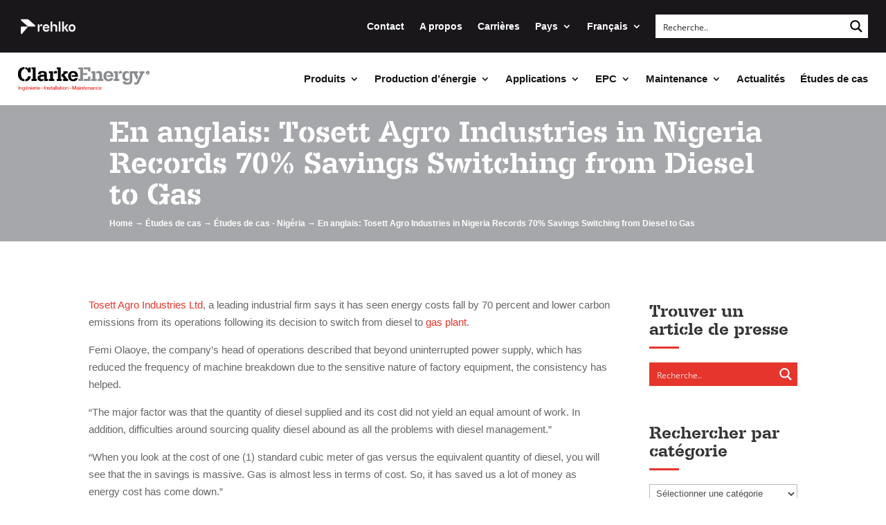

--- FILE ---
content_type: text/html; charset=utf-8
request_url: https://www.google.com/recaptcha/api2/anchor?ar=1&k=6Le32CQqAAAAACXhfcmSw8dCga3ByWeTQmn1VwuZ&co=aHR0cHM6Ly93d3cuY2xhcmtlLWVuZXJneS5jb206NDQz&hl=en&v=PoyoqOPhxBO7pBk68S4YbpHZ&size=invisible&anchor-ms=20000&execute-ms=30000&cb=jsvs2f4o5jor
body_size: 48928
content:
<!DOCTYPE HTML><html dir="ltr" lang="en"><head><meta http-equiv="Content-Type" content="text/html; charset=UTF-8">
<meta http-equiv="X-UA-Compatible" content="IE=edge">
<title>reCAPTCHA</title>
<style type="text/css">
/* cyrillic-ext */
@font-face {
  font-family: 'Roboto';
  font-style: normal;
  font-weight: 400;
  font-stretch: 100%;
  src: url(//fonts.gstatic.com/s/roboto/v48/KFO7CnqEu92Fr1ME7kSn66aGLdTylUAMa3GUBHMdazTgWw.woff2) format('woff2');
  unicode-range: U+0460-052F, U+1C80-1C8A, U+20B4, U+2DE0-2DFF, U+A640-A69F, U+FE2E-FE2F;
}
/* cyrillic */
@font-face {
  font-family: 'Roboto';
  font-style: normal;
  font-weight: 400;
  font-stretch: 100%;
  src: url(//fonts.gstatic.com/s/roboto/v48/KFO7CnqEu92Fr1ME7kSn66aGLdTylUAMa3iUBHMdazTgWw.woff2) format('woff2');
  unicode-range: U+0301, U+0400-045F, U+0490-0491, U+04B0-04B1, U+2116;
}
/* greek-ext */
@font-face {
  font-family: 'Roboto';
  font-style: normal;
  font-weight: 400;
  font-stretch: 100%;
  src: url(//fonts.gstatic.com/s/roboto/v48/KFO7CnqEu92Fr1ME7kSn66aGLdTylUAMa3CUBHMdazTgWw.woff2) format('woff2');
  unicode-range: U+1F00-1FFF;
}
/* greek */
@font-face {
  font-family: 'Roboto';
  font-style: normal;
  font-weight: 400;
  font-stretch: 100%;
  src: url(//fonts.gstatic.com/s/roboto/v48/KFO7CnqEu92Fr1ME7kSn66aGLdTylUAMa3-UBHMdazTgWw.woff2) format('woff2');
  unicode-range: U+0370-0377, U+037A-037F, U+0384-038A, U+038C, U+038E-03A1, U+03A3-03FF;
}
/* math */
@font-face {
  font-family: 'Roboto';
  font-style: normal;
  font-weight: 400;
  font-stretch: 100%;
  src: url(//fonts.gstatic.com/s/roboto/v48/KFO7CnqEu92Fr1ME7kSn66aGLdTylUAMawCUBHMdazTgWw.woff2) format('woff2');
  unicode-range: U+0302-0303, U+0305, U+0307-0308, U+0310, U+0312, U+0315, U+031A, U+0326-0327, U+032C, U+032F-0330, U+0332-0333, U+0338, U+033A, U+0346, U+034D, U+0391-03A1, U+03A3-03A9, U+03B1-03C9, U+03D1, U+03D5-03D6, U+03F0-03F1, U+03F4-03F5, U+2016-2017, U+2034-2038, U+203C, U+2040, U+2043, U+2047, U+2050, U+2057, U+205F, U+2070-2071, U+2074-208E, U+2090-209C, U+20D0-20DC, U+20E1, U+20E5-20EF, U+2100-2112, U+2114-2115, U+2117-2121, U+2123-214F, U+2190, U+2192, U+2194-21AE, U+21B0-21E5, U+21F1-21F2, U+21F4-2211, U+2213-2214, U+2216-22FF, U+2308-230B, U+2310, U+2319, U+231C-2321, U+2336-237A, U+237C, U+2395, U+239B-23B7, U+23D0, U+23DC-23E1, U+2474-2475, U+25AF, U+25B3, U+25B7, U+25BD, U+25C1, U+25CA, U+25CC, U+25FB, U+266D-266F, U+27C0-27FF, U+2900-2AFF, U+2B0E-2B11, U+2B30-2B4C, U+2BFE, U+3030, U+FF5B, U+FF5D, U+1D400-1D7FF, U+1EE00-1EEFF;
}
/* symbols */
@font-face {
  font-family: 'Roboto';
  font-style: normal;
  font-weight: 400;
  font-stretch: 100%;
  src: url(//fonts.gstatic.com/s/roboto/v48/KFO7CnqEu92Fr1ME7kSn66aGLdTylUAMaxKUBHMdazTgWw.woff2) format('woff2');
  unicode-range: U+0001-000C, U+000E-001F, U+007F-009F, U+20DD-20E0, U+20E2-20E4, U+2150-218F, U+2190, U+2192, U+2194-2199, U+21AF, U+21E6-21F0, U+21F3, U+2218-2219, U+2299, U+22C4-22C6, U+2300-243F, U+2440-244A, U+2460-24FF, U+25A0-27BF, U+2800-28FF, U+2921-2922, U+2981, U+29BF, U+29EB, U+2B00-2BFF, U+4DC0-4DFF, U+FFF9-FFFB, U+10140-1018E, U+10190-1019C, U+101A0, U+101D0-101FD, U+102E0-102FB, U+10E60-10E7E, U+1D2C0-1D2D3, U+1D2E0-1D37F, U+1F000-1F0FF, U+1F100-1F1AD, U+1F1E6-1F1FF, U+1F30D-1F30F, U+1F315, U+1F31C, U+1F31E, U+1F320-1F32C, U+1F336, U+1F378, U+1F37D, U+1F382, U+1F393-1F39F, U+1F3A7-1F3A8, U+1F3AC-1F3AF, U+1F3C2, U+1F3C4-1F3C6, U+1F3CA-1F3CE, U+1F3D4-1F3E0, U+1F3ED, U+1F3F1-1F3F3, U+1F3F5-1F3F7, U+1F408, U+1F415, U+1F41F, U+1F426, U+1F43F, U+1F441-1F442, U+1F444, U+1F446-1F449, U+1F44C-1F44E, U+1F453, U+1F46A, U+1F47D, U+1F4A3, U+1F4B0, U+1F4B3, U+1F4B9, U+1F4BB, U+1F4BF, U+1F4C8-1F4CB, U+1F4D6, U+1F4DA, U+1F4DF, U+1F4E3-1F4E6, U+1F4EA-1F4ED, U+1F4F7, U+1F4F9-1F4FB, U+1F4FD-1F4FE, U+1F503, U+1F507-1F50B, U+1F50D, U+1F512-1F513, U+1F53E-1F54A, U+1F54F-1F5FA, U+1F610, U+1F650-1F67F, U+1F687, U+1F68D, U+1F691, U+1F694, U+1F698, U+1F6AD, U+1F6B2, U+1F6B9-1F6BA, U+1F6BC, U+1F6C6-1F6CF, U+1F6D3-1F6D7, U+1F6E0-1F6EA, U+1F6F0-1F6F3, U+1F6F7-1F6FC, U+1F700-1F7FF, U+1F800-1F80B, U+1F810-1F847, U+1F850-1F859, U+1F860-1F887, U+1F890-1F8AD, U+1F8B0-1F8BB, U+1F8C0-1F8C1, U+1F900-1F90B, U+1F93B, U+1F946, U+1F984, U+1F996, U+1F9E9, U+1FA00-1FA6F, U+1FA70-1FA7C, U+1FA80-1FA89, U+1FA8F-1FAC6, U+1FACE-1FADC, U+1FADF-1FAE9, U+1FAF0-1FAF8, U+1FB00-1FBFF;
}
/* vietnamese */
@font-face {
  font-family: 'Roboto';
  font-style: normal;
  font-weight: 400;
  font-stretch: 100%;
  src: url(//fonts.gstatic.com/s/roboto/v48/KFO7CnqEu92Fr1ME7kSn66aGLdTylUAMa3OUBHMdazTgWw.woff2) format('woff2');
  unicode-range: U+0102-0103, U+0110-0111, U+0128-0129, U+0168-0169, U+01A0-01A1, U+01AF-01B0, U+0300-0301, U+0303-0304, U+0308-0309, U+0323, U+0329, U+1EA0-1EF9, U+20AB;
}
/* latin-ext */
@font-face {
  font-family: 'Roboto';
  font-style: normal;
  font-weight: 400;
  font-stretch: 100%;
  src: url(//fonts.gstatic.com/s/roboto/v48/KFO7CnqEu92Fr1ME7kSn66aGLdTylUAMa3KUBHMdazTgWw.woff2) format('woff2');
  unicode-range: U+0100-02BA, U+02BD-02C5, U+02C7-02CC, U+02CE-02D7, U+02DD-02FF, U+0304, U+0308, U+0329, U+1D00-1DBF, U+1E00-1E9F, U+1EF2-1EFF, U+2020, U+20A0-20AB, U+20AD-20C0, U+2113, U+2C60-2C7F, U+A720-A7FF;
}
/* latin */
@font-face {
  font-family: 'Roboto';
  font-style: normal;
  font-weight: 400;
  font-stretch: 100%;
  src: url(//fonts.gstatic.com/s/roboto/v48/KFO7CnqEu92Fr1ME7kSn66aGLdTylUAMa3yUBHMdazQ.woff2) format('woff2');
  unicode-range: U+0000-00FF, U+0131, U+0152-0153, U+02BB-02BC, U+02C6, U+02DA, U+02DC, U+0304, U+0308, U+0329, U+2000-206F, U+20AC, U+2122, U+2191, U+2193, U+2212, U+2215, U+FEFF, U+FFFD;
}
/* cyrillic-ext */
@font-face {
  font-family: 'Roboto';
  font-style: normal;
  font-weight: 500;
  font-stretch: 100%;
  src: url(//fonts.gstatic.com/s/roboto/v48/KFO7CnqEu92Fr1ME7kSn66aGLdTylUAMa3GUBHMdazTgWw.woff2) format('woff2');
  unicode-range: U+0460-052F, U+1C80-1C8A, U+20B4, U+2DE0-2DFF, U+A640-A69F, U+FE2E-FE2F;
}
/* cyrillic */
@font-face {
  font-family: 'Roboto';
  font-style: normal;
  font-weight: 500;
  font-stretch: 100%;
  src: url(//fonts.gstatic.com/s/roboto/v48/KFO7CnqEu92Fr1ME7kSn66aGLdTylUAMa3iUBHMdazTgWw.woff2) format('woff2');
  unicode-range: U+0301, U+0400-045F, U+0490-0491, U+04B0-04B1, U+2116;
}
/* greek-ext */
@font-face {
  font-family: 'Roboto';
  font-style: normal;
  font-weight: 500;
  font-stretch: 100%;
  src: url(//fonts.gstatic.com/s/roboto/v48/KFO7CnqEu92Fr1ME7kSn66aGLdTylUAMa3CUBHMdazTgWw.woff2) format('woff2');
  unicode-range: U+1F00-1FFF;
}
/* greek */
@font-face {
  font-family: 'Roboto';
  font-style: normal;
  font-weight: 500;
  font-stretch: 100%;
  src: url(//fonts.gstatic.com/s/roboto/v48/KFO7CnqEu92Fr1ME7kSn66aGLdTylUAMa3-UBHMdazTgWw.woff2) format('woff2');
  unicode-range: U+0370-0377, U+037A-037F, U+0384-038A, U+038C, U+038E-03A1, U+03A3-03FF;
}
/* math */
@font-face {
  font-family: 'Roboto';
  font-style: normal;
  font-weight: 500;
  font-stretch: 100%;
  src: url(//fonts.gstatic.com/s/roboto/v48/KFO7CnqEu92Fr1ME7kSn66aGLdTylUAMawCUBHMdazTgWw.woff2) format('woff2');
  unicode-range: U+0302-0303, U+0305, U+0307-0308, U+0310, U+0312, U+0315, U+031A, U+0326-0327, U+032C, U+032F-0330, U+0332-0333, U+0338, U+033A, U+0346, U+034D, U+0391-03A1, U+03A3-03A9, U+03B1-03C9, U+03D1, U+03D5-03D6, U+03F0-03F1, U+03F4-03F5, U+2016-2017, U+2034-2038, U+203C, U+2040, U+2043, U+2047, U+2050, U+2057, U+205F, U+2070-2071, U+2074-208E, U+2090-209C, U+20D0-20DC, U+20E1, U+20E5-20EF, U+2100-2112, U+2114-2115, U+2117-2121, U+2123-214F, U+2190, U+2192, U+2194-21AE, U+21B0-21E5, U+21F1-21F2, U+21F4-2211, U+2213-2214, U+2216-22FF, U+2308-230B, U+2310, U+2319, U+231C-2321, U+2336-237A, U+237C, U+2395, U+239B-23B7, U+23D0, U+23DC-23E1, U+2474-2475, U+25AF, U+25B3, U+25B7, U+25BD, U+25C1, U+25CA, U+25CC, U+25FB, U+266D-266F, U+27C0-27FF, U+2900-2AFF, U+2B0E-2B11, U+2B30-2B4C, U+2BFE, U+3030, U+FF5B, U+FF5D, U+1D400-1D7FF, U+1EE00-1EEFF;
}
/* symbols */
@font-face {
  font-family: 'Roboto';
  font-style: normal;
  font-weight: 500;
  font-stretch: 100%;
  src: url(//fonts.gstatic.com/s/roboto/v48/KFO7CnqEu92Fr1ME7kSn66aGLdTylUAMaxKUBHMdazTgWw.woff2) format('woff2');
  unicode-range: U+0001-000C, U+000E-001F, U+007F-009F, U+20DD-20E0, U+20E2-20E4, U+2150-218F, U+2190, U+2192, U+2194-2199, U+21AF, U+21E6-21F0, U+21F3, U+2218-2219, U+2299, U+22C4-22C6, U+2300-243F, U+2440-244A, U+2460-24FF, U+25A0-27BF, U+2800-28FF, U+2921-2922, U+2981, U+29BF, U+29EB, U+2B00-2BFF, U+4DC0-4DFF, U+FFF9-FFFB, U+10140-1018E, U+10190-1019C, U+101A0, U+101D0-101FD, U+102E0-102FB, U+10E60-10E7E, U+1D2C0-1D2D3, U+1D2E0-1D37F, U+1F000-1F0FF, U+1F100-1F1AD, U+1F1E6-1F1FF, U+1F30D-1F30F, U+1F315, U+1F31C, U+1F31E, U+1F320-1F32C, U+1F336, U+1F378, U+1F37D, U+1F382, U+1F393-1F39F, U+1F3A7-1F3A8, U+1F3AC-1F3AF, U+1F3C2, U+1F3C4-1F3C6, U+1F3CA-1F3CE, U+1F3D4-1F3E0, U+1F3ED, U+1F3F1-1F3F3, U+1F3F5-1F3F7, U+1F408, U+1F415, U+1F41F, U+1F426, U+1F43F, U+1F441-1F442, U+1F444, U+1F446-1F449, U+1F44C-1F44E, U+1F453, U+1F46A, U+1F47D, U+1F4A3, U+1F4B0, U+1F4B3, U+1F4B9, U+1F4BB, U+1F4BF, U+1F4C8-1F4CB, U+1F4D6, U+1F4DA, U+1F4DF, U+1F4E3-1F4E6, U+1F4EA-1F4ED, U+1F4F7, U+1F4F9-1F4FB, U+1F4FD-1F4FE, U+1F503, U+1F507-1F50B, U+1F50D, U+1F512-1F513, U+1F53E-1F54A, U+1F54F-1F5FA, U+1F610, U+1F650-1F67F, U+1F687, U+1F68D, U+1F691, U+1F694, U+1F698, U+1F6AD, U+1F6B2, U+1F6B9-1F6BA, U+1F6BC, U+1F6C6-1F6CF, U+1F6D3-1F6D7, U+1F6E0-1F6EA, U+1F6F0-1F6F3, U+1F6F7-1F6FC, U+1F700-1F7FF, U+1F800-1F80B, U+1F810-1F847, U+1F850-1F859, U+1F860-1F887, U+1F890-1F8AD, U+1F8B0-1F8BB, U+1F8C0-1F8C1, U+1F900-1F90B, U+1F93B, U+1F946, U+1F984, U+1F996, U+1F9E9, U+1FA00-1FA6F, U+1FA70-1FA7C, U+1FA80-1FA89, U+1FA8F-1FAC6, U+1FACE-1FADC, U+1FADF-1FAE9, U+1FAF0-1FAF8, U+1FB00-1FBFF;
}
/* vietnamese */
@font-face {
  font-family: 'Roboto';
  font-style: normal;
  font-weight: 500;
  font-stretch: 100%;
  src: url(//fonts.gstatic.com/s/roboto/v48/KFO7CnqEu92Fr1ME7kSn66aGLdTylUAMa3OUBHMdazTgWw.woff2) format('woff2');
  unicode-range: U+0102-0103, U+0110-0111, U+0128-0129, U+0168-0169, U+01A0-01A1, U+01AF-01B0, U+0300-0301, U+0303-0304, U+0308-0309, U+0323, U+0329, U+1EA0-1EF9, U+20AB;
}
/* latin-ext */
@font-face {
  font-family: 'Roboto';
  font-style: normal;
  font-weight: 500;
  font-stretch: 100%;
  src: url(//fonts.gstatic.com/s/roboto/v48/KFO7CnqEu92Fr1ME7kSn66aGLdTylUAMa3KUBHMdazTgWw.woff2) format('woff2');
  unicode-range: U+0100-02BA, U+02BD-02C5, U+02C7-02CC, U+02CE-02D7, U+02DD-02FF, U+0304, U+0308, U+0329, U+1D00-1DBF, U+1E00-1E9F, U+1EF2-1EFF, U+2020, U+20A0-20AB, U+20AD-20C0, U+2113, U+2C60-2C7F, U+A720-A7FF;
}
/* latin */
@font-face {
  font-family: 'Roboto';
  font-style: normal;
  font-weight: 500;
  font-stretch: 100%;
  src: url(//fonts.gstatic.com/s/roboto/v48/KFO7CnqEu92Fr1ME7kSn66aGLdTylUAMa3yUBHMdazQ.woff2) format('woff2');
  unicode-range: U+0000-00FF, U+0131, U+0152-0153, U+02BB-02BC, U+02C6, U+02DA, U+02DC, U+0304, U+0308, U+0329, U+2000-206F, U+20AC, U+2122, U+2191, U+2193, U+2212, U+2215, U+FEFF, U+FFFD;
}
/* cyrillic-ext */
@font-face {
  font-family: 'Roboto';
  font-style: normal;
  font-weight: 900;
  font-stretch: 100%;
  src: url(//fonts.gstatic.com/s/roboto/v48/KFO7CnqEu92Fr1ME7kSn66aGLdTylUAMa3GUBHMdazTgWw.woff2) format('woff2');
  unicode-range: U+0460-052F, U+1C80-1C8A, U+20B4, U+2DE0-2DFF, U+A640-A69F, U+FE2E-FE2F;
}
/* cyrillic */
@font-face {
  font-family: 'Roboto';
  font-style: normal;
  font-weight: 900;
  font-stretch: 100%;
  src: url(//fonts.gstatic.com/s/roboto/v48/KFO7CnqEu92Fr1ME7kSn66aGLdTylUAMa3iUBHMdazTgWw.woff2) format('woff2');
  unicode-range: U+0301, U+0400-045F, U+0490-0491, U+04B0-04B1, U+2116;
}
/* greek-ext */
@font-face {
  font-family: 'Roboto';
  font-style: normal;
  font-weight: 900;
  font-stretch: 100%;
  src: url(//fonts.gstatic.com/s/roboto/v48/KFO7CnqEu92Fr1ME7kSn66aGLdTylUAMa3CUBHMdazTgWw.woff2) format('woff2');
  unicode-range: U+1F00-1FFF;
}
/* greek */
@font-face {
  font-family: 'Roboto';
  font-style: normal;
  font-weight: 900;
  font-stretch: 100%;
  src: url(//fonts.gstatic.com/s/roboto/v48/KFO7CnqEu92Fr1ME7kSn66aGLdTylUAMa3-UBHMdazTgWw.woff2) format('woff2');
  unicode-range: U+0370-0377, U+037A-037F, U+0384-038A, U+038C, U+038E-03A1, U+03A3-03FF;
}
/* math */
@font-face {
  font-family: 'Roboto';
  font-style: normal;
  font-weight: 900;
  font-stretch: 100%;
  src: url(//fonts.gstatic.com/s/roboto/v48/KFO7CnqEu92Fr1ME7kSn66aGLdTylUAMawCUBHMdazTgWw.woff2) format('woff2');
  unicode-range: U+0302-0303, U+0305, U+0307-0308, U+0310, U+0312, U+0315, U+031A, U+0326-0327, U+032C, U+032F-0330, U+0332-0333, U+0338, U+033A, U+0346, U+034D, U+0391-03A1, U+03A3-03A9, U+03B1-03C9, U+03D1, U+03D5-03D6, U+03F0-03F1, U+03F4-03F5, U+2016-2017, U+2034-2038, U+203C, U+2040, U+2043, U+2047, U+2050, U+2057, U+205F, U+2070-2071, U+2074-208E, U+2090-209C, U+20D0-20DC, U+20E1, U+20E5-20EF, U+2100-2112, U+2114-2115, U+2117-2121, U+2123-214F, U+2190, U+2192, U+2194-21AE, U+21B0-21E5, U+21F1-21F2, U+21F4-2211, U+2213-2214, U+2216-22FF, U+2308-230B, U+2310, U+2319, U+231C-2321, U+2336-237A, U+237C, U+2395, U+239B-23B7, U+23D0, U+23DC-23E1, U+2474-2475, U+25AF, U+25B3, U+25B7, U+25BD, U+25C1, U+25CA, U+25CC, U+25FB, U+266D-266F, U+27C0-27FF, U+2900-2AFF, U+2B0E-2B11, U+2B30-2B4C, U+2BFE, U+3030, U+FF5B, U+FF5D, U+1D400-1D7FF, U+1EE00-1EEFF;
}
/* symbols */
@font-face {
  font-family: 'Roboto';
  font-style: normal;
  font-weight: 900;
  font-stretch: 100%;
  src: url(//fonts.gstatic.com/s/roboto/v48/KFO7CnqEu92Fr1ME7kSn66aGLdTylUAMaxKUBHMdazTgWw.woff2) format('woff2');
  unicode-range: U+0001-000C, U+000E-001F, U+007F-009F, U+20DD-20E0, U+20E2-20E4, U+2150-218F, U+2190, U+2192, U+2194-2199, U+21AF, U+21E6-21F0, U+21F3, U+2218-2219, U+2299, U+22C4-22C6, U+2300-243F, U+2440-244A, U+2460-24FF, U+25A0-27BF, U+2800-28FF, U+2921-2922, U+2981, U+29BF, U+29EB, U+2B00-2BFF, U+4DC0-4DFF, U+FFF9-FFFB, U+10140-1018E, U+10190-1019C, U+101A0, U+101D0-101FD, U+102E0-102FB, U+10E60-10E7E, U+1D2C0-1D2D3, U+1D2E0-1D37F, U+1F000-1F0FF, U+1F100-1F1AD, U+1F1E6-1F1FF, U+1F30D-1F30F, U+1F315, U+1F31C, U+1F31E, U+1F320-1F32C, U+1F336, U+1F378, U+1F37D, U+1F382, U+1F393-1F39F, U+1F3A7-1F3A8, U+1F3AC-1F3AF, U+1F3C2, U+1F3C4-1F3C6, U+1F3CA-1F3CE, U+1F3D4-1F3E0, U+1F3ED, U+1F3F1-1F3F3, U+1F3F5-1F3F7, U+1F408, U+1F415, U+1F41F, U+1F426, U+1F43F, U+1F441-1F442, U+1F444, U+1F446-1F449, U+1F44C-1F44E, U+1F453, U+1F46A, U+1F47D, U+1F4A3, U+1F4B0, U+1F4B3, U+1F4B9, U+1F4BB, U+1F4BF, U+1F4C8-1F4CB, U+1F4D6, U+1F4DA, U+1F4DF, U+1F4E3-1F4E6, U+1F4EA-1F4ED, U+1F4F7, U+1F4F9-1F4FB, U+1F4FD-1F4FE, U+1F503, U+1F507-1F50B, U+1F50D, U+1F512-1F513, U+1F53E-1F54A, U+1F54F-1F5FA, U+1F610, U+1F650-1F67F, U+1F687, U+1F68D, U+1F691, U+1F694, U+1F698, U+1F6AD, U+1F6B2, U+1F6B9-1F6BA, U+1F6BC, U+1F6C6-1F6CF, U+1F6D3-1F6D7, U+1F6E0-1F6EA, U+1F6F0-1F6F3, U+1F6F7-1F6FC, U+1F700-1F7FF, U+1F800-1F80B, U+1F810-1F847, U+1F850-1F859, U+1F860-1F887, U+1F890-1F8AD, U+1F8B0-1F8BB, U+1F8C0-1F8C1, U+1F900-1F90B, U+1F93B, U+1F946, U+1F984, U+1F996, U+1F9E9, U+1FA00-1FA6F, U+1FA70-1FA7C, U+1FA80-1FA89, U+1FA8F-1FAC6, U+1FACE-1FADC, U+1FADF-1FAE9, U+1FAF0-1FAF8, U+1FB00-1FBFF;
}
/* vietnamese */
@font-face {
  font-family: 'Roboto';
  font-style: normal;
  font-weight: 900;
  font-stretch: 100%;
  src: url(//fonts.gstatic.com/s/roboto/v48/KFO7CnqEu92Fr1ME7kSn66aGLdTylUAMa3OUBHMdazTgWw.woff2) format('woff2');
  unicode-range: U+0102-0103, U+0110-0111, U+0128-0129, U+0168-0169, U+01A0-01A1, U+01AF-01B0, U+0300-0301, U+0303-0304, U+0308-0309, U+0323, U+0329, U+1EA0-1EF9, U+20AB;
}
/* latin-ext */
@font-face {
  font-family: 'Roboto';
  font-style: normal;
  font-weight: 900;
  font-stretch: 100%;
  src: url(//fonts.gstatic.com/s/roboto/v48/KFO7CnqEu92Fr1ME7kSn66aGLdTylUAMa3KUBHMdazTgWw.woff2) format('woff2');
  unicode-range: U+0100-02BA, U+02BD-02C5, U+02C7-02CC, U+02CE-02D7, U+02DD-02FF, U+0304, U+0308, U+0329, U+1D00-1DBF, U+1E00-1E9F, U+1EF2-1EFF, U+2020, U+20A0-20AB, U+20AD-20C0, U+2113, U+2C60-2C7F, U+A720-A7FF;
}
/* latin */
@font-face {
  font-family: 'Roboto';
  font-style: normal;
  font-weight: 900;
  font-stretch: 100%;
  src: url(//fonts.gstatic.com/s/roboto/v48/KFO7CnqEu92Fr1ME7kSn66aGLdTylUAMa3yUBHMdazQ.woff2) format('woff2');
  unicode-range: U+0000-00FF, U+0131, U+0152-0153, U+02BB-02BC, U+02C6, U+02DA, U+02DC, U+0304, U+0308, U+0329, U+2000-206F, U+20AC, U+2122, U+2191, U+2193, U+2212, U+2215, U+FEFF, U+FFFD;
}

</style>
<link rel="stylesheet" type="text/css" href="https://www.gstatic.com/recaptcha/releases/PoyoqOPhxBO7pBk68S4YbpHZ/styles__ltr.css">
<script nonce="06-crmnYFWNlZz7JJIaang" type="text/javascript">window['__recaptcha_api'] = 'https://www.google.com/recaptcha/api2/';</script>
<script type="text/javascript" src="https://www.gstatic.com/recaptcha/releases/PoyoqOPhxBO7pBk68S4YbpHZ/recaptcha__en.js" nonce="06-crmnYFWNlZz7JJIaang">
      
    </script></head>
<body><div id="rc-anchor-alert" class="rc-anchor-alert"></div>
<input type="hidden" id="recaptcha-token" value="[base64]">
<script type="text/javascript" nonce="06-crmnYFWNlZz7JJIaang">
      recaptcha.anchor.Main.init("[\x22ainput\x22,[\x22bgdata\x22,\x22\x22,\[base64]/[base64]/[base64]/[base64]/[base64]/[base64]/[base64]/[base64]/[base64]/[base64]\\u003d\x22,\[base64]\\u003d\x22,\x22w5V/Nh1DwpnDq07DhMOUZcOfw5EDwpdaE8OSbsOOwpkXw5wkcR/DuBNNw4vCjg8vw6sYMhHClcKNw4HChF3CtjRgYMO+XS/[base64]/[base64]/Dn8OGwrIyw4/[base64]/[base64]/CsgDCtcKZw7fCv8ODNsOWajRZccKRFR8fwpdcw6bDrQhdwr5yw7MTeSXDrcKgw51KD8KBwqPCvj9fSsO5w7DDjnTCizMhw6oDwoweP8KzTWwLwoHDtcOEGFZOw6Uvw5TDsDt9w5fCoAYhYBHCuxQkeMK5w7jDsF9rK8OYb0AcLsO5PjoMw4LCg8KZNiXDi8OUwo/DhAAowp7DvMOjw6YVw6zDt8O9AcOPHitKwozCuwbDhkM6wp/CkQ9swrPDh8KEeWcyKMOkHS9XeUXDjsK/[base64]/[base64]/wp/CpWTDssKsw5HDhsOYX8OLwr/[base64]/Dh8Odw6w0wqMdRsOcw6XCtF/DhsOEw7onwo/ColjDkzMFQDnCpHYefcKNO8KcJcOgT8OGEMO1cUnCpMKNLsOww7LDssKyCsK8w5FUKkvCun/DiS7CusOUw5V8CHfCsBzCrn0hwrN1w7l5w6l3U0d7wp8IGMOjw7xcwqxfP1HCvcOTw5nDvcORwpoSXTrDkDMMO8OlGcO/w40nw6nDssOTFMKCw5LCsF3CogzCumPDpxXDiMOUV2DDrUo0JlDCicK0wrnCosOiw7zCvMOnw5vDtiFrXiN3wrPDuTd+aXVBMkMPT8ONwpHChRkqwpjDgSk1woVYTMKLAcO7wrHDpMO+WBjDucKQD1g/wrLDrcOSQnwnwpxyc8ONw47Du8OTw6cdw69Xw7nCmsKvIsOiDlg4HsK3wrUnwpDCn8KeYMOxwrrDuFjDoMKVXMKCTsOnwq1fw7/ClgZAwpbCjcO/[base64]/CqBpLD8OEDMK7ZsKDZDAeZTVFw6zDm0Zfw5dIIcK6w4DCucOqwqhYw5RBwq/[base64]/[base64]/[base64]/DtTHDq08FwoPDiXx2w7MBwrrCoE7DuBFRM3/DisOITkDDi1cNwp7DqyTDnsKAW8Omb1lhw5LDkBHDoRQFw6TCkcOzdsKQAcOFwofCvMOWZFJQFmPCqsOvEibDtsKZHMK1VcKWbyHCjXZAwqTDmw/[base64]/ChMKKbUZTw4/[base64]/CuMOLbS8ADzLDl8Kpw5JWBS4Rw5UPwo7DpsKabcOYw4MRw4jDhXPDh8KnwrrDgcOSWsKDeMO2w4DDmcK/dMOmN8OswrnCnxzDjGrDsBFVF3TDvMO1wprDuAzCnMOvwqtNw63CnGwBw53DmRB7XMOjeWDDlQDDigXDtmbCj8Kow5koRMK3TcO6CcKnH8O2wpjCgMK/w5dAw4t3w4tOaE/DvnHDhsKxa8Ozw70qw4fCug3DjcOHW3dpHcOIccKQPnPDqsOrLzknHsO9wpBMOEXDhW9lwqw2WMKyMls5w6HDrgzClMK/wpI1M8OtwozDj0Qiw78PSMOdJkHChXHCgwI4VSfDqcO7w7XDuRY6SVkpLsKPwr8LwrV7w7PDtDc+JxnCrxDDuMKPXC/DqsOrwpoTw5UBw5cNwoRBAsKcZHFEdcOjwrbCqFcSw7rDtcOJwr9yeMOJK8ONw6ItwoXClzPCs8KHw7HCpcO+wr1Vw5HCtMK/Qj9yw7rCmcKRw7QKS8KWazoFwoAFNW/DkMOgw6VxeMOuWAlfw6PCo1luXEh/CsO9wpbDsh9uw44tVcKfC8OXwr/DgUvCrD7CusOgCcOyVhbDpMKvw7fCnRQ/wrIOwrYUIMKQw4MeYi/CpFQMRDgdXsKuw6bCswVcD3hOwqLDtsKsT8KEw53DgVnDlm7CksOmwrQ6RjNkw40nNcKuN8Ovwo7DiEEoUcKwwpNVRcOlwrLDhjfDj2rCo3gnaMOIw6Efwr99w6VbXlfCrsOufHUJNMKCTkIiwr9JMnzClMKUwp00RcOhw4MxwqnDvcKWw79qwqDCoW/DlsO9wp8UwpHCicKewoofw6ADcsONJ8KzNRZtwpHDh8Oww7TDlVjCgDYDwpLCi18bN8ObI3E1w59ewpxWECHDl3MHw7V+wrPDl8OPwrrDgS5zDMKzw7TCpMKzFsO/A8OOw6oUwqPCrcOKZsOrTsOsacKrRj/CtA58w7jDvMKkwqLDhyPCoMOPw6F1LGnDqGhBw758ZV/CgCfDu8KkZ15wcMKaDcKdw5XDhlt9w6/CjGjCoTLDrMKKw55zX3vDqMKWUg8uwo9mwoBtw5bCm8OBCRw7wpfDvcOuw7wBElnDnMOHwo3Ck1Zvw5rDl8K/OgB0RsOlDcOPw7rDkDbDg8OvwqLCtsOROsONQ8K3LMOFw5rDrWnDlWt8wrvCqUUaCR8twrg+UzA/wrbCtlnDr8KtBcOUecO0XcOSwo3CucKgZcK1wozDu8OcesONw4/DmsKjAQzDi2/DhVzDjlBSdhYGwqbDkCvCtsOjwr7CscO3woRiKcKrwpNMFCp5wo5tw4Z+w6XDhkY+woDClhshNcO/[base64]/[base64]/DjcOJQsKDFxnCn8KSw5TDm8KMLcKLwrkhTQQ7wqPDu8OOdVDCusO2w7jCpsO3w5w2M8KRQGYnKwZSMcOBMMK1T8OVfhrCqxbDusOIw6FFSwnDqcOHw4nDnxJRc8OHwrtDwrNzw5NGwrHCsFEGBxXDsFLDocOobMO9w4NYwojDocOSwrjDp8OTKF9bSm3Dqxw/w5fDiwsmK8OZJ8Kpwq/[base64]/DlwhGwovCrMO3w4InwoVHw7LDqMO1RgHDnmVSHFbCmjvChxLCm25LLDbCtMKebjh2wonDlwfDp8KMWsKfQzR+IsOGGMKNw7vClFnCs8KyLsKtw5XCqcKHw7JWBFXDs8O0w5V/wprCmsO7SMOYVsKIwp7DhcO6wpw4YsONO8KaTsOcwo8cw5whdUhnBE3CiMKnER/Do8Oyw7BTw4TDrMOJZGDDi3x1wrLCiAE7M1ReGsKkeMK7elZYw7/DjkVIwrDCogRWOsK5MgXDlMK/wrV7wp8Rwp12w6XCosOZwovDnWLCphJbw4l+YMOvbUzCoMOGLcOhHjvDuwQdw7vCkmLCmsOlwr7CoVxYHiPCl8KRw6tqXMKHwrVBwq/CthrDrBETw6gww5cEwqTDhgZ9w4QOGMOKUz5Ycg/DmMOmaCHChsO5wqJHwopsw5XCgcO8w6Q7X8O+w40sez/DtcKiw4gQw54QT8OEw4xZacKMw4LCmTzDhkTCk8OtwrUBQU8iw4JCf8KlNF0lwr1NGMKPwoXDv0BDb8OdQ8K4J8O4EsOeFHPDm3jDusOwX8KrPxxzw6B1fTjDq8Ozw607VsKgIsKpw53DvhjChjzDtQBhPsKbOsKGwrLDr37DhQVlbz/DlDcTw5pgw6xLw4PCqErDusONND/Dl8OIwp5GH8Kuwq/DunPCu8Kswrsjw7JyYcKqDMOaMsKdZMKoH8OnLFfCtVHCpsOkw6/[base64]/CpTlKw5x3w697wovDskBcw5YoNiEMwoUtEcOPw73DqFwUwrgNJsOGwpTCncOtwojCszx9SyYwGB7CpMKmUj7DuD1ff8OwC8KVwowUw7jDqcO1IwFhGsOcU8ORbcOXw6Uuwr3Du8OgNMKXLsOlw5Z1eyVTw54Awp9RdR8lHlPCpMKCRFHDiMKWw4/CsjDDksKnwpfDqDkGVxAHw5vDvcOXP0w0w4YUHgwnBBjDr0gAwr3CtMOSOE0lAU9Ww6DDpyzCuwPCq8Kww6XDox1ww6Izw4QDKcKww4zDvkA6wowGOjp9woYtdsK3BT3Dpw49w4dCw6XCiHg5LhdJw4kfBsOJQiZzAcOKU8O3HTAVw7/DpsOuw4tMKTbCkSnCgxXDn0VYTQ7DtjXDk8KNMsOBw7JhERRMwpAYAnHCliZ8YH0jGBpnLxgXwrVrw5Byw4ooLMKUKsOCXmvCpFNUHgzCl8OQwoXCl8O/wqp5esOWRUfCvV/DilVrwqh9c8OScAZCw7YIwp3Dl8OgwqRqcmkWw4YpT1DCgsKrfxcGfxNBaVEnax5uwqNawqnCsAQdw44Lw40wwq4dw54/[base64]/[base64]/DlcKBwoXDhm8IGMOsw7LDp8KrYXYqTgHCjMKmPSHDoMO0ccOSw7bCpB5gAsK7wr0vC8Otw5l5YcKjC8Off1VrwqfDpcOgwrbCh3k1wqAfwpnCsD/DisKsTndMw416w41GDzHDkMO1VkrClHEmw45Dw741ZMOYbyk8w6TCr8OrNMKHwo9hw7RlVxUDY3DDh20qVcOkWmjDgMOVR8OAZ1o4cMOaFsOPwp/DtRbDmsO1w6Ygw4tBfXlcw67CqDk0WsONwqA6wonDk8KZD083w7vDvCp7wrvDkDBPC3vCn0rDusOIaEtBw6vDvMOVw5YrwqvDhm/CiHXCunnDsGEwISPCocKRw5teAcK4EDd2w7Ibw7Epw7jDswwOBMKZw4vDncKpwrPDpsKnM8OsNMOJCcO5bsKhA8KEw7DCksOJSsK2Y3NHwr7ChMKcQcKGacO1SD/DhQnCncO1wpTDk8OHZjVZw4DDm8OzwoVVw77CqcOhwoDDicK2LnHDj07CtkfDqkTCoMKwEzPDlFcNA8OSw74GIsKYdcOyw5YAw6LCk0fDijQSw4bCo8Omw6wnWcKKORhOB8OVRWzDoTzCncO+TiBdeMOHa2QiwqNIOTLDhlEXFW7ClMOkwpcuTU/CmE/CvWTDpA0Aw4FJw7/[base64]/wqluUiVhVGAfCAfCtsKLR8OQAMKswobDviTCriXDscOBwrTDiHNVw63Dn8Olw44GGcKObsOCw6/Cvy7Ctw3DmTMAZ8Kqak3CuRB1KcKxw7cYw5RpZMKxQB8ww4nDhBpqel0gw5zDlMKqCDHCksKNw5zDlcOew70sBlZAwpHCo8Khw4dNIcKKw7vDpsKZKcO4w4vCvsK2wojCqUUrA8KzwptZw51XPcKrwo/CmsK2KCHClcOCCTjCvcKsASnChsK+wq/CjGXDux3CnsKXwoNAw6fCoMO3J2HDpw/[base64]/wrrCkUwmWsKAMETCiUrCpMKFwqrClXl7P8KCIcKnNQHDlMONKAPCpMOOS0zCocOXXiPDqsKEOAnCjinDmxrCiz7Dv1LCvRQBwrTDq8OhYcO7w5wXwoQzw4fCgsOSH0FZch5RwpDDosK4w7o6wpbCkWDCljErInTDmcKuTjbCpMK2OF/CqMK5QVDCgi/Cq8OHVjjDiAjCt8KYwpdKL8OmOFY6w7JvwqTCq8KJw6BQGxwaw7fDjMKAA8Ozw4nCiMOQwr8kwrROFgp3AwDDh8KiUGbDgcO9wo/CiWLCvz/CjcKAB8KDw6R2wqXDtHZYGSg+w6/CsSfDpcK1w7HCrnQCw7MxwqRAVMOAwqPDnsO4E8KWwr18w5F8w6YDbVF8AC/Ct1DCm2rDucOkE8KrFnUSw7JlJ8OlbgpcwrzDuMKUQGfCkMKKHWV0S8KeXcObNEjCsTkWw5xPC1HDkFRRKzfCgsKMSsKCw6fDg1Yqw4Anw54QwozDmj0Zw5nDv8Omw79awp/DrcKfwqwWVcOGwoDDiQ4Gf8O4McONOS8pw69SeTfDtMKCQsKswqAOL8KQBmHDjxbDtsKLwo/CnMOjw6VbD8O3D8KIwo/Dr8K+wq1Qw4XDnjrCgMKOwoV9bwtNNhAqwoXCicOZc8OaXsKEZm/CuQHCu8OUw5sKwpRYCMO8SQxMw6nCl8KyRXZfVA7Ci8KJJkjDmVYTXsO+B8KbIQs5wqfDssOBwqjDrD0pcsOFw6LCvsK6w5oKw69Kw6BQwr7Di8KRVcOPOcOjw5VNwoEuLcKiLXQMwobCtjE4w57CpSwxwprDpnfClHw8w7DChsO/wqJLHyXDocOEwoM4OcKJR8K4wpM8f8OCFUQFTWvDgcK9cMOCfsOVLhIdc8OyMsKWYBJ+LgvDq8O1w4RMa8OrZ1E9PGIsw6LCh8KpfnjDmHnDiwHCgnjClsO+w5RpacOOwrfCrRjCpcK1dTbDtXMwcgoUFsO+TMK+VhTDmDR+w5cEFibDi8Ksw4/CkcOAOQMIw7fDj0xAbzHCosO+wp7CicOCw4HDu8KKw7HCgsO0wphVMWzCt8KSLF4iE8O5w4Qrw4vDosO6w7DDjXPDjMK9wpLCvcObwqAbIMKhMn/DncKLIMKpT8O6w5fDuDJpwqJPwpEAR8KcLzPClMKIwrLClHLDtcObwq3CncO0EC0qw5PCpcKkwrjDiGptw6Vfe8KLw6ApEcOowotzwrBaWWR6WXXDuAV0a3J3w6VbwpHDtsKYwojDmChEwpVMw6MqPUh2wrrDksOrQ8O0X8KwK8KSX0Yjwqd4w7vDpV/DogfCslo+I8KRwoV2FsOww7B0wqPDsEDDp2AMwonDn8Kow7LCg8OaEsOswrXDgsKlwrAjSsKeTRp2w6XCrMOMw6jCvnYsPCQsGMKmfnjDk8KDWBLDosK7w6jCuMKewp/Co8OXb8O+w7vCusOGY8KwQsKgwqUISHXCinlpRMKpw6HDhMKSdcOHV8OUw4EkEmnCuRXDuh0ZOytfaidvEQIPw6s7wqYRwpnCpsKSA8K5wofDlHBtNXMIQMKHS3/DhsOyw5rCp8KLb3HDl8OUBFDCl8KABG/DlQRGwrzDulsSwrzDmx5hGkrDjcOEQmciei5nwpnDsUFWAQE9wp5sF8Odwq8DcMKAwppYw6MMXMObwqDDkFQiwqnDgUbChMOeckTDhsKXI8OTEMKRwoPChMOWBklXw4fDolooHcKJwpMZYgbDjQxYw45BImR9w7rChDR/wqrDhcOGYMKhwqbDnCXDo3sBw4HDgSVaXxNxJlXDoRJ8NcOSUlTDjsOSw5JdQy5swpAiwqELDl7Cq8KgDF5LC1wpworCqsKtIAHChELDlzs3ccOObsKTwpduwqDCmsO+w4rCmcOawpg1HsK6w6tgN8KEw5zDs0/CksO4wpHCt1J1w7PCpGDCuXPCg8O4OwXDpG8Ew4nCoQlsw7/Dp8Oyw73DkBnCjsOuw6VmwqzDvQ/Cq8KBByANwobDqy7DhcO1S8KzP8K2PFbDrgxKWMOPKcOyGknDocOZw6FXWXrDikN1TMKjw6TCmcOFQMOVZMOpEcOowrbCqWXDm0/DpcKMLsO6wqk8wr3CghZYYhPDqg3CuA10eko4w5zDvV3Cv8O/[base64]/DisKuw77DmMOJPQg5BnfDscO+w5oAd8OcTsO6wrJlUcKlwoxiwoPDuMOgw7/[base64]/Dg8OeXMKbC2xSwrBmNMO7wr3DhcK9b2XDqWU2wrxgw7HDu8KRR2rCksOJWGPDhMKIwpTCr8Olw7bCk8KCUcOKLnzCi8K3EMKbwqxmXgPDucK/wpUsXsK/[base64]/CqsOuwpnCtWQZXRjDpMKwd8OTwospYjHCsUp5w4LDvjbCqmTDrsOVUsOIQ1zDmxjCuh/[base64]/CvMK0F8OhwqXDqsKdwpY8w5ckwrAxw5RVw4bCmVdYwqzDpsODcTgNw546w55Ww7c2wpBeXsKZw6XCpwZ1RcKHDsKLwpLDlMK/KlDCun/CrcOuXMKvWF7CpsODwqHDt8OCYUPDu102wrwsw4HCvnFRwrQQWxzDs8KvKsONwojCrxAxwqoNOjrCrgLCqwsjFsKlKRTDlhnCl2zDscKELsKDNWbCisOROXRVKMKjal3Cj8KVSMOkSMOjwqpCcF3DisKcXcO9EsOmw7fDksKCwoTCqzfCmVs5AcOsfD/DjsKiwq4CwoHCrMKawqHCiA4Aw50ZwqTCqhvDuCRIEjpBE8OIwpzDlsO9J8OVZcO4U8OtbSN7UBlqCsOpwqR2ZxvDqsK9wr/CiXsgw6LCiVZLD8KpYyLDm8K4w47DocKmcQxkHMKgaGvCvwY1w4zCrMKwK8OMw5nCsQTCoRnCu2rDkDDCpsO8w6LDmcKBw4IpwqbDtE/[base64]/[base64]/CpcK3emzChCrCicOMBSfCkMK/UMOMwoHDgkXDlMOcw47CtSNEw6Q8wqbCq8K9wpLDtjZ3Vm3Djl/Dq8K3P8KNPgkdCws6LcKDwrZRwoPCi1Qjw6oMwrBjMEh7w4FqPSTCgETDuSZ8wpF3w6bCo8K/P8KMUDc4w6PDrsOTRiEnwq1XwrIpYibDkMKGw7kUUMKkwpzDnjsDMcOVwprCphZxwqMxE8OrXSjCh27CrsKRw7oGw4DDscKGwofClcKvUX/[base64]/wqvCh0VeLsOYwoDCs8KlwqPCsGPCssOxDg5rYsKCM8KYUwZCUMOnKCPCrMK6EiY2w4kjQGFWwoHDnsOIw6LCvMOgWGxawqwGw6s1w6DCjXIfw5o/w6TCvcO7ecO0w7fCgnbDgcKYGhwQWsK/w5HCnHIHZCPDkXjDsCFVw43DlMKZfD/DsgUpC8O1wrrDuWrDk8OGwpESwoptE24oDX9Ww5rCocKIw6xPA1LDuhzDkMKyw43DkTTDk8OTIzjDlsKoO8KHeMKKwqPCoSjDocKUw4XClD/DhcONwpvDgMOaw7N9w4MpZMOQdgDCqcKgwrTCl0rCv8OBw5nDnCY5PsO6w7rDsgfCtSHDkMKyDWrDnhTCj8KLR3LCmlINXsKYwqnDpSEZSSfCt8Kgw7sQVXcywr3DlQDCkEl/FENnw6zCsCETWG5fFzHCpXh3w5/DvXTCtWzDmsKywqTCnGogwo4Ub8O9w6DDksKzw4nDtEcNw5Fww4/DgcKkM0Upwq/DmMOWwq3CmCrCjMO2PTJ2wq8tS1FIw4/DoCpBw7tQw4lZasKzYnIBwppsMcOUw5QBAcKAwr7DmcOhwqw6w7HCisKNasOBw4/Cv8OuIMOCUsK8w7E6wrzDoxVlFGTCij0rNQXDlsKDwrzDksOIwpvCgsOdw5nDvX88wqTDjcKNw6LCrRpdPsKFWm0+dQPDrQrDnW/CqcK7cMORRUBNFcOFwoMMdcK2CsOAwqw+NMKQwrrDjcKHwr88ZVA+cFg9worDqiIrHcOCVl3Dh8KCYVfDlCPCtMK0w75ww4fDn8K4wpsoKcOZw68lwpHDpn/CisOVwplIPcOFYwfDv8OETVN1wr4WdHHCmMK9w47DvsOqwrUccsKuEB8Lw4JUw6pHw5nDk0AzPcOkw5TDjMOgw6jDhcKPwqTDgzo4w7/Cp8Oew7JjK8K7woxYw4rDilHCl8K7woDChHs3w5dtw7jCuwLClMKywr0gWsORwrrDtMONdwfCrz1swrPCtk1Hd8OmwrYFRlvDpMKUVnzCmsO0VsKbMcOiGcKsCX7Cr8O7wq7CusKYw7nCpwRtw69ew5NjwoM7T8K2w70PK2DDjsO1Zn/DoD9+IR4Qdw/[base64]/DmcKmQGZswoPCmXRHDicNwoPCn8K+QsOkw7PDjsOHwpjDsMKlwqMNwpt2Mx1yTMOxwr/DpgQzw4LCt8KQY8KEw6TDmsKOwo7Dj8OTwrPDtcKbw7/CjhLDsTzCtcOPwpgicMKtwoA3FyXCj1MhZQvDqsO5D8KfTsOlw5TDsR98acKZHGDDtsKYfMOyw7JMwotSw7JaCMKHwohiKcOGTRcTwrJVw4vDgD/DgUcNLH7CoX7DsCpLw6sQwrrCkFA/w5vDvsKLwowOCFjDnEvDrMOLLnnDtsO6wqoVOsO9wpbDmiciw7ARwpvDk8OIw54Gw75LIGfCtB0Iw7ZTwpvDv8OaAnLCpm0tOF3DusOuwqQqwr3CthfDnMKtw5nCt8KLK349wrYGw50+EcKkecKRw5HDpMOFwrbCtcOKw4QoaV7CklhMDEBqw6J2CMKbw71ZwoxQwp/DmMKIXcOcQhjChX/CgGjCoMOraW47w7zCjsO7c2jDvwQewpXCkcKGw4TDu2QpwrQ/JGrCk8K6wrwZwoErwqYNwqzChwXDo8OVZXjDhXYLAjfDh8Osw4TCq8KZd151w7HDhMOIwpBBw6Ucw4h8GjfDuUvDgMKWwqfDicKYw64Mw7fCm2bDuSVtw4DCt8KrfUBkw6A+w6nCrkYWUMOibcO/W8OjRcO0wrfDkl7DsMOxw57Ds0geFcKGPcK7OWzDlj9dTsK8csKzwpHDoHBfWAXCnMK3w7HCmsKLwpwNeh/[base64]/CusO2wrHDowLDqwgHw40/wo7CsR0EwoTCo8KqwpTDo23DtS/DtjLCtGQ2w5XChmA/NMKjWRzDlsOAG8KEw6zCh25LB8O5BhjClXvCsxc+w6pvw7/CjDrDlkjCrw7CjlFmTsOBAMK+DMOGc33DlMO3wp95w73DnMO1wpzCrMOzw4jCmcK0wrzCo8O3w4ZOMnJxZy7CkMKQMzh+wqEuw7NzwrjCpRTCgMOBGWbDvxDCjw7CmEhANTDCkigMRS08w4YHwqUmex7DhMOqw6/Dk8OjHgxRw5VcOcKOw7cTwpxGVMKgw5bDmEg7w4BuwrXDsjNew5dywrXDpAHDkUHDrsO2w6XCnMKOGsO3wrXCjGkkwq8bwrJkwpcRQsOaw5oQMk1wKxTDj3vCh8Oqw7zCnxTDocKSGzPDv8Kxw4PDl8OSw5/CvsK7wqU/woM0wr1Jbxxzw58zwpEzwqHDvx/CqX1MEQZxwoHDnixzw7TCvcOww5zDpgU3NMK3w7s4w63CucOTVsOkNi7CvwnCu2LCmhA0w5BhwrrDsyZqPcOua8KPZMKYwqBzMXpVFyPDqcOJYW8yw4fCvHvCuD/Cu8KKWsOLw5g9wp1bwqkVw5rCrQnChgFSTxY8AFHDmwrDsyXDhGQ2RMOCw7VCw7vDhwHCqcOMw6rCsMK/fnnDv8KzwrF6w7fCh8KJwqhWRcKZAsKrw7/CncO1w4lQw7sue8KQwpnCocKBX8KDw7RuG8K2wp0vXiTDi2vDscO0bsO3TcOKwpnDvCUqZsOaUMO1wodAw5BOw6BVw7lyH8KaZULDjAJSw5oWNENQMh7ClMKawpAwa8Ohw67CuMOww6B2BAsAaMK/w59sw7AGES4HHFnCgcKqR23DpsO7wocOFBPCk8KFwqnCgzDCjAfDucOcZ3LDohwzEGPDhMOAwqrCt8KCZMOdKWF+w6Uow6fCrsORw63Dux4iRWJ4JxxMwodrwoc0w5wmccKmwq9XwpIGwp7CqMOdP8K+IghhXxzDocOowo0/[base64]/[base64]/CskXDpBTCvmrCnyPDgcOiwrEoGsOAOMKyIMKhw7Anw4NHwppXw7VLwoVdwrQ0PCRhOcKUwrkJw4HCrg0AJS4Dw4rCvGkLw5AWw5U7wrrCk8OAw5TCkDVkw4QZJ8KsJMOhYsKtesKRQk3Clil+dQAOwoXCp8Otf8OpEhTDlcKEZ8O6w7BXwp/[base64]/wqnDmEprUFvDicOLUcOmwqtDZsKkw6jDpsKXworClcK/w7jChTDCq8O/XMKALMO+RcKowqJrScKXw7NZw4AVwqJIdU3Dh8OOYcOOUSfDusKgw4DDhHkDwqoOPlE9w6/DqA7Ct8OFw5w2wrYiNl3CvMKoa8OOEGt3JcOwwpvCoCXDoQ/[base64]/[base64]/wpzCn8OwwojCkFHCnXUFFxQPw7PCrsK5DsK6RXVwNsOPw6t4woTCkMOSwpfDq8K9wozDl8KZF3rCjlgCwr9Fw6PDg8OWeEHDvH9ywpl0w4/Dq8ONw4XCo1o3wpTClyggwqcsP1TDksOxw6jCj8OUKzpJUzZ8wqbCncOFHVzDoTl2w6bCvHYYwq/DtMKiX0jChT/CrlbCqBvCvMKwacKPwrwmJcKrUsO0w4Y0fcKiwq84HsKnw61cXwjDisKVUsOUw7htwrFbOsK7wo/DpcOQwpvCv8O7W0Zee1tzwoEWUFzCsGN/w43CpGIuVXbDhMK8FAQmIUTDucOOw6lEw6/Dq0nDhHXDnzvCtMOhcGEUblQ9F2orQcKcw4BVAA0lTMOCbsKIFcOGw7dnXUwhQShiwoLDm8ODQXMdPTPDkcOhw4Bhw6/Doi8xw60hQ04iCsKlw70vCMKjZH8SwrvCpMKtwqQtw50lw4EvXsOkw5TCpMKHY8OoSz5owpnDusObw6nDkn/ClijDu8KIRMOsFWhZw6nCh8KVw5A3JX9ywrbDqV3Ct8O8XsKhwqNrYhPDjGPDrWFPw51LIBF9w4Ztw7nDscK9HnfDt3jDu8OFeDvCjSTDh8ObwpAkwpfDr8ObdnrDs3BqbTzDisK6wonDi8OOw4AARsODOMKgwplVXT06ZcOjw5gEw5BfV0gEHDgxRcOhw54mTlI/bi7CtsOWIcOiwojDnEzDoMK9TWDCuArCqFRla8Ojw4sPw7TDscKQwr0qw7hNw5ttSVw0dUU4M0/DrcKOacKMe3c2CcOawocUacOIwqo7QsKPBypowopLC8OYwpDCt8OwRxdAwpVmwrPCgBvCtsOzw4FhJBzDpsK8w6/CjiZrIcONwo/DkEjDu8KGw7wMw7V+YXzCp8K9w5DDj37CvcKRSsO+AQhvwovCsTAbJgo4wotGw7LCr8OVwqHDgcK8wrbDokTCkcKvw6U4w6ZTw45KFMO3w7TCp3nDpjzDjz4eCMK5FMKCHFoHwoY/cMOOwqk5wrlFK8K9wpxGwrpDXsOPwr9zIsOpTMOow7pUw68YasKLw4VUMiYtViBzwpFgHBXDpw9+wqTDpl7DkcKTYjXCkcK1wpXDksOAwpgJwo5aDxAFFgVZIMO8w6EVT1Isw6ZFHsKBw4/Dp8OsLk7Dp8KXw4kbHBjCvkMowrArw4JjAsKYwpvCkw4VW8KZwpgYwpbDqBDDj8OxFsK9IcO2AnTDsQfCpMOlw7LClCQYd8OPwpzCrMO7EVfCusOmwpAhwrfDmcOkMcOsw43CuMKWwpHCisOmw4/Cs8Oxd8Ocwq/DoG06CmnCusK1w6TDrsOLLRorLMKpVllYwocCw4/[base64]/IcKzw7DCvWkAZMKEwrYQwow2ZyjCiiLCiMKYw5rDkMKvwrbDmFRcw53DtnJ0w6VgW211KsKPWsKKJsOLwr7CqsK3wpHCksKMJ2YSw70DL8OTwqzCo1sSRMOkc8OQc8O4wrDCiMOKw7/Dnmw3DcKUP8K5TkkOwqHDpcOCO8KnasKfRm8Qw4DCmjIPBAA2w7LCt07Dp8KIw6DDtnLCnsOqKD/DpMKMTMK9wrHCmn1PYsKbFMOxe8KbFMOBw7TCtFfCtsKSVnsSw75LPsOWM1E5G8KvA8OFw6TCo8KWwovCn8O4L8KoABpTw5vDkcOVw65/w4fDjk7CicK4wqvClw/ChzbDi1I3w5zCihYpw4LChT/ChnBfwqjCpzTDgsOSDEfCgcOSwoFIX8KLEXEzOcK+w6Bkw5LDnsKRw6vCjwsKR8O5w5fDp8OGwolTwoEFasKdYk3Dn0zDk8K0wp/Cn8KYw5JVwqPDgCvCvzrCg8KZw5B6YVZ4cUfComnCgkfCjcKawpvDjcOjK8OMTMOFwronAMK5wo5owo9VwpxGw7xKAsO6w4zCombCh8ODRTEEYcK5w5DDviN/wrZCacKtJcOHfwrCn1pQCELCsnBDw68DP8KSCsKXw7zDs0XDhiDDqsKdZsOFwpjCu2DCiAjCrk/CgidFOcK+wr7CgS8gwoZPw7vCpwNfHCgEMSs6wqjDvhPDlMOfezDCt8O5SAZcwpAIwoVLwqt7wpjDvVQXw5zDhDLCj8O5AWTCryE2wrnCuTFlG2nCrDcASsOVZHbCpnFvw7bDjsKrwpQzNFzDlX9OIMOkM8O9wo7DlCjDv1nDm8OKccK+w6zCq8OIw5VkBSrDlsK/[base64]/BsOiXcKOw7URNVwIwotHC1nCk0jDpsK3w7Afw4c1wr4EAFPCrsK4aAgiwo/DhcKfwocgw4nDnsOPw4x+cg4Ew64dw4XDtcKMdMOBwpxzRMKaw59hIcOrw5RMNhPCmk7CpifCqMKJVcO3w57DljxnwpQUw5M2wop0w7NCw6ltwrgIwpLCrBDCimbCpx/CgFJuwpVxGMKRwp1qMx1nGmogw5B7w6wxwq3Cl2JsR8KWUMK6cMO3w6LDq3piMMOQwprCuMKgw6zCsMKxw5/[base64]/Chz18wq7ClzvDqmLDhsKbWsOWw5ZvfcKjw4dqLcOyw7RpJk0Nw5VJw7HCrsKjw7DCqsOcQBZyQ8OvwqHCu2PClcOWQsOnwrHDr8Oaw5LCrDfDocO7wpVBBsOrLXY2FcO+BErDknoYXcO6NMKlwpI7PsOiwp/CmRgwfmkuw74Qwr3DicO9woDCq8KLawJHTMKPw54uwoHClV9UcsKbw4XCrsO8Gyl/GMO4w7dlwoLCk8K2JEvCtQbCqsOhw6x6w57DqsKrfMOOBi/[base64]/[base64]/DoMKPWn7CpibCqsOoCXUvMmbCvz7Cu8KTRRXDt07CtMOMfcOzw6U+w6XDrsODwolzw5bDrhBDwqTCjy/[base64]/Ch8KCMFTDrxNBTWPDrQrCrQnCqMK+bMOKZEPDjV0eY8KEw4rDpcOEwq1rTHFCw4hAZRjDmmBtwrYEw4Nmw7rDqCTDsMORwoLDngfDoXFCwrXDq8KjXcOESH3DscKBw5BgwpfDvW8Oc8KjHMKwwqIPw7EmwrEAAsKzFyYQwrzCvcKxw6vCjW/Dn8KDwqVgw7whbEUuw7EUNkl+Z8KDwrHDvjXCtsOQCcOzwo5XwpzDnlhqwovDj8KCwrpoMMKSbcK9wqBxw6zCnsKxV8KYLVUIw44Qw4jDhcKwI8KHw4TCucKNw5bDmUweZcOFw6gGMnhHwozDrk/Cpw/DssKcEmbDpy/DiMKDVxULeEMYUMKqwrddwrxcH0nDnWRywo/CojtWw6rCmhvDscKJU11Zwpgycmp8w6B2bsKtUsKBw6NkIsOBACjCn2ZKFDXCl8OVAcKeeXg0cj/Dn8OQZEbCknDCrT/DsUErwofCvsO0csKrwo3Dr8K0wrXCg2gsw7fDrxvDuR3ChkdTw6AkwqPDssKMw67CqcOrecO9w7zDu8OmwpTDmXBAdC/CkcKJa8OhwqF0J1pJwqIQEVrDncKbw6/DmMO9anjCtAHCgV3ClMOVw70AaGvCgcO4w75ywobCkF8nN8KBw4c/BybDhi1twqDCu8OJG8KNWMKVw54/aMOuw77DssO9w79qZMKSw4/Dnh9LQ8Kew6DCl1DChcKXRHxKYMKBI8K4wpFfQMKKwqM9R1IEw5kVwpgNw6XCgyPDssK5LC8/wr0dw7Qiwr8ew755AcKqRcKCasORwogDw5c4wq/Dold7wpcxw5nDrTrDhhYYSFFKw5VzdMKlw6fCvcOowrLCusKlw40Xwp90w5Bawoslw4DCpATCh8KpFMKbT0xLMcKGwplnZsOGIhtWecOHfAXCkU4Vwq1KCsKNKGLClwXCh8KWO8OZw4zDmHnDvi/[base64]/Cn0TCqsOFXHvCjWTCrCQdw7TDq3dpKMKdwozCgUzCjzR7w6A/wqPCh0vCkgDDqWDDrsKMJsOTw41BXMOVFXHDlsO5w6vDs1IIEMOCwqLDh2/CjFVPJcOdQnLDg8OTUDrCqRXDuMKNTMOswrpjNxvCmQLDvBwUw4LDvUvDtsOfw7FSMxcsYR5bdVwFb8K5w6V4TDXDksKUw5rClcOLw47DnjjDqsOawr/DhMOmw580OHnCqGEow7HDscOnU8OHw6LDtGPCpDwqwoBTwoB6fMK8wrjCnsO/[base64]/[base64]/DrsKJw53DhS9nWsKkw4XCncKsGMK0w7fCnxJ+wqXCp0Y/w65fZcKfEUzCjFFoSsKlK8KfG8Opw6tvwoUOacOlw6/CrsOIU1nDm8KVw5fClsKgw5l8wq4jX2oVwqvDhXkJK8OlVcK6dMOIw4oEdinCjkVaGnhTwr7CksKNw5xzQsK/FyhgBDs+JcO5fQ52FsOAVsO6NiEYXcKbw6TCo8O4wqzDh8KOdzTDksKhwobCty0Fw6h3wqrDl1/DpFvDl8Okw6nCtUIdf0xNwrN2OhDDhlnCm2skDVB2HMKWesKkwq/Cln09Fz/Cu8Kow5zDogbDq8K5w4XCjhphw49GdMOQLzBUKMOkNMO7wrDCuynDpVkJEjbDhcK+NzgFT0Y/w4TDpMO+OMO2w6I+wpsFPHtVfsKmfsO2w4zDh8KHNMKQwr41wrXCvQrDosOow5rDmGgVw58xw6TDs8KKB0chPsKfBcKOf8KGwpFSwrUBCj7DkzMvDcKgw4USw4PDmTvDtyTDjzbChMKPwpfDgcO2SREXQcKQw7XDjMO2wozDucOiET/Ci2nDoMKsS8KLw7IiwrfChcObw50Dw6JLJDgBwqfDj8OgK8KWw6t+wqDDryTCoTHCsMOGw7/Dg8OfJsKUwrwyw6vCs8OuwpUzwpfCvTDCvw3DvERLwprCiFfDrwt0WsOwS8Ozw4QOwo/[base64]/[base64]/CqCkcwq9dw57DgVEXw6wJw4PCqcKZJA7DqUTCmxbCqwRGw5TDv2HDmzfDsm/CqMK1w7XCg1koesOfwrfDrhJQwrTDqB3CvAXDm8K0f8OBQ0LCicOrw4XDpH/DqTsIwpx/[base64]/DkFzCuMKIw6PDmsKgw5DDjT07X8O9e8K0Nh7DrSjDuErDmcOfexTCtiBswrp1w7zCkcKyBn1xwqczw4nCqT3DoRHDtk3DlcKhXF3DsGMhKhsmw6thwoPCpsOpfwhbw4A+Sk0qeXYOHibDgMKVwr/DsWDDiEVVAAJGwqzDjjHDsgLDncKmB17DqcKuYh7DvsKxNW4ODxErJnxAZxTDlQwKwoJnwoBTM8O9X8KHw5XDlBdWEcOBRWvCk8KSwozCnsOGwqTDtMOfw6jDmBrDmMK2MMKGwohKw4LCgW7Ds1DDq08Lw5JoUsO3OG/DhMO+w5xTAMKuIknDoyo6w6LCtsOwEsKjw59LDMOXw6dVbsOZwrIMC8K7YMO+aD9+wqzDgwfDrcKKDMKMwqzCvMOWwq1Hw6XDqE3Cr8OvwpPCmHbCvMKOwpN1woLDokhZw75QBnnCucK2wpjCpAs0VsOkBMKDdxlmA2rDl8K9w4DCqcK2wpR/wpfDgsOKYhMawoTDqkXCrMKAwpgmMMOkwq/Dl8KfJybDlsKfR1zCriJjwonDiz8jw4lxw4kkw7AbwpfDo8O1EcOuwrUJTE00ZMKuw5NHwqoRejB/NSTDt3/Ctkdlw4XDjBxoCn44wo9kw5fDr8OULMKQw4jCmcKYC8OmMcOFwpAdwq7Co0NHwoYFwrVvTsOmw47CkMOGaFvCv8KTwo10FMOCwpXClsKyGMObwppFajnDjUB4w7PCj2fDk8KnHcKZbgZYwrzCgngdw7BDTMKvbW/[base64]/woXDrj/Ci8Klw7MgwqfDmsO+SMOUw69xw5XDn8OybsKNX8Kpw5/Cu0DCtsO2fcOzw5xhw64EVsKQw5wCwrEYw67DgwbCqm/[base64]/[base64]/Cvll0KmMKwqLDlVpHOBTCucOOFEXCm8O6w5MNw7NjI8OeRhsaa8O2BAR1w6tOw6cfw6DDhMK3woQLFHhBwrdfaMODw5vCkz49VDcTw7MrFCnClMKuwr8Zwogdw5/DrMOvw48xwo5mwr/[base64]/[base64]/IS3Dhn8IaMOrwo1PwoPCuGXChMOawoV7bsK7eTxZElcEwovDgcOQHMKawpDDmiRzbTPCpHkTwrlWw53Cs1deWh5HwpHCigZBV0IkUsOYQsOJwooiw6jCgA\\u003d\\u003d\x22],null,[\x22conf\x22,null,\x226Le32CQqAAAAACXhfcmSw8dCga3ByWeTQmn1VwuZ\x22,0,null,null,null,1,[21,125,63,73,95,87,41,43,42,83,102,105,109,121],[1017145,130],0,null,null,null,null,0,null,0,null,700,1,null,0,\[base64]/76lBhnEnQkZnOKMAhmv8xEZ\x22,0,0,null,null,1,null,0,0,null,null,null,0],\x22https://www.clarke-energy.com:443\x22,null,[3,1,1],null,null,null,1,3600,[\x22https://www.google.com/intl/en/policies/privacy/\x22,\x22https://www.google.com/intl/en/policies/terms/\x22],\x22G/Xr8YtWeWgePB61sNdowhsSASyTXIAhlXPXvkQJ0ms\\u003d\x22,1,0,null,1,1768702825273,0,0,[234],null,[97,106,107],\x22RC-low7wdDrjbElrQ\x22,null,null,null,null,null,\x220dAFcWeA7oB3YjtmRoVF-dtwkgCvxHpSYAVlmlrCM-13p1QsnHi6vgtNqVPL-IpiFj_fVDA8wwM2IgqhO1tT6itsgZtmBgIrGGQQ\x22,1768785625127]");
    </script></body></html>

--- FILE ---
content_type: text/html; charset=utf-8
request_url: https://www.google.com/recaptcha/api2/anchor?ar=1&k=6LfK7_8UAAAAAH0XkntguekALllsyNUkkqHFh5rv&co=aHR0cHM6Ly93d3cuY2xhcmtlLWVuZXJneS5jb206NDQz&hl=en&v=PoyoqOPhxBO7pBk68S4YbpHZ&theme=light&size=invisible&badge=inline&anchor-ms=20000&execute-ms=30000&cb=kr8ryer5zk4z
body_size: 49315
content:
<!DOCTYPE HTML><html dir="ltr" lang="en"><head><meta http-equiv="Content-Type" content="text/html; charset=UTF-8">
<meta http-equiv="X-UA-Compatible" content="IE=edge">
<title>reCAPTCHA</title>
<style type="text/css">
/* cyrillic-ext */
@font-face {
  font-family: 'Roboto';
  font-style: normal;
  font-weight: 400;
  font-stretch: 100%;
  src: url(//fonts.gstatic.com/s/roboto/v48/KFO7CnqEu92Fr1ME7kSn66aGLdTylUAMa3GUBHMdazTgWw.woff2) format('woff2');
  unicode-range: U+0460-052F, U+1C80-1C8A, U+20B4, U+2DE0-2DFF, U+A640-A69F, U+FE2E-FE2F;
}
/* cyrillic */
@font-face {
  font-family: 'Roboto';
  font-style: normal;
  font-weight: 400;
  font-stretch: 100%;
  src: url(//fonts.gstatic.com/s/roboto/v48/KFO7CnqEu92Fr1ME7kSn66aGLdTylUAMa3iUBHMdazTgWw.woff2) format('woff2');
  unicode-range: U+0301, U+0400-045F, U+0490-0491, U+04B0-04B1, U+2116;
}
/* greek-ext */
@font-face {
  font-family: 'Roboto';
  font-style: normal;
  font-weight: 400;
  font-stretch: 100%;
  src: url(//fonts.gstatic.com/s/roboto/v48/KFO7CnqEu92Fr1ME7kSn66aGLdTylUAMa3CUBHMdazTgWw.woff2) format('woff2');
  unicode-range: U+1F00-1FFF;
}
/* greek */
@font-face {
  font-family: 'Roboto';
  font-style: normal;
  font-weight: 400;
  font-stretch: 100%;
  src: url(//fonts.gstatic.com/s/roboto/v48/KFO7CnqEu92Fr1ME7kSn66aGLdTylUAMa3-UBHMdazTgWw.woff2) format('woff2');
  unicode-range: U+0370-0377, U+037A-037F, U+0384-038A, U+038C, U+038E-03A1, U+03A3-03FF;
}
/* math */
@font-face {
  font-family: 'Roboto';
  font-style: normal;
  font-weight: 400;
  font-stretch: 100%;
  src: url(//fonts.gstatic.com/s/roboto/v48/KFO7CnqEu92Fr1ME7kSn66aGLdTylUAMawCUBHMdazTgWw.woff2) format('woff2');
  unicode-range: U+0302-0303, U+0305, U+0307-0308, U+0310, U+0312, U+0315, U+031A, U+0326-0327, U+032C, U+032F-0330, U+0332-0333, U+0338, U+033A, U+0346, U+034D, U+0391-03A1, U+03A3-03A9, U+03B1-03C9, U+03D1, U+03D5-03D6, U+03F0-03F1, U+03F4-03F5, U+2016-2017, U+2034-2038, U+203C, U+2040, U+2043, U+2047, U+2050, U+2057, U+205F, U+2070-2071, U+2074-208E, U+2090-209C, U+20D0-20DC, U+20E1, U+20E5-20EF, U+2100-2112, U+2114-2115, U+2117-2121, U+2123-214F, U+2190, U+2192, U+2194-21AE, U+21B0-21E5, U+21F1-21F2, U+21F4-2211, U+2213-2214, U+2216-22FF, U+2308-230B, U+2310, U+2319, U+231C-2321, U+2336-237A, U+237C, U+2395, U+239B-23B7, U+23D0, U+23DC-23E1, U+2474-2475, U+25AF, U+25B3, U+25B7, U+25BD, U+25C1, U+25CA, U+25CC, U+25FB, U+266D-266F, U+27C0-27FF, U+2900-2AFF, U+2B0E-2B11, U+2B30-2B4C, U+2BFE, U+3030, U+FF5B, U+FF5D, U+1D400-1D7FF, U+1EE00-1EEFF;
}
/* symbols */
@font-face {
  font-family: 'Roboto';
  font-style: normal;
  font-weight: 400;
  font-stretch: 100%;
  src: url(//fonts.gstatic.com/s/roboto/v48/KFO7CnqEu92Fr1ME7kSn66aGLdTylUAMaxKUBHMdazTgWw.woff2) format('woff2');
  unicode-range: U+0001-000C, U+000E-001F, U+007F-009F, U+20DD-20E0, U+20E2-20E4, U+2150-218F, U+2190, U+2192, U+2194-2199, U+21AF, U+21E6-21F0, U+21F3, U+2218-2219, U+2299, U+22C4-22C6, U+2300-243F, U+2440-244A, U+2460-24FF, U+25A0-27BF, U+2800-28FF, U+2921-2922, U+2981, U+29BF, U+29EB, U+2B00-2BFF, U+4DC0-4DFF, U+FFF9-FFFB, U+10140-1018E, U+10190-1019C, U+101A0, U+101D0-101FD, U+102E0-102FB, U+10E60-10E7E, U+1D2C0-1D2D3, U+1D2E0-1D37F, U+1F000-1F0FF, U+1F100-1F1AD, U+1F1E6-1F1FF, U+1F30D-1F30F, U+1F315, U+1F31C, U+1F31E, U+1F320-1F32C, U+1F336, U+1F378, U+1F37D, U+1F382, U+1F393-1F39F, U+1F3A7-1F3A8, U+1F3AC-1F3AF, U+1F3C2, U+1F3C4-1F3C6, U+1F3CA-1F3CE, U+1F3D4-1F3E0, U+1F3ED, U+1F3F1-1F3F3, U+1F3F5-1F3F7, U+1F408, U+1F415, U+1F41F, U+1F426, U+1F43F, U+1F441-1F442, U+1F444, U+1F446-1F449, U+1F44C-1F44E, U+1F453, U+1F46A, U+1F47D, U+1F4A3, U+1F4B0, U+1F4B3, U+1F4B9, U+1F4BB, U+1F4BF, U+1F4C8-1F4CB, U+1F4D6, U+1F4DA, U+1F4DF, U+1F4E3-1F4E6, U+1F4EA-1F4ED, U+1F4F7, U+1F4F9-1F4FB, U+1F4FD-1F4FE, U+1F503, U+1F507-1F50B, U+1F50D, U+1F512-1F513, U+1F53E-1F54A, U+1F54F-1F5FA, U+1F610, U+1F650-1F67F, U+1F687, U+1F68D, U+1F691, U+1F694, U+1F698, U+1F6AD, U+1F6B2, U+1F6B9-1F6BA, U+1F6BC, U+1F6C6-1F6CF, U+1F6D3-1F6D7, U+1F6E0-1F6EA, U+1F6F0-1F6F3, U+1F6F7-1F6FC, U+1F700-1F7FF, U+1F800-1F80B, U+1F810-1F847, U+1F850-1F859, U+1F860-1F887, U+1F890-1F8AD, U+1F8B0-1F8BB, U+1F8C0-1F8C1, U+1F900-1F90B, U+1F93B, U+1F946, U+1F984, U+1F996, U+1F9E9, U+1FA00-1FA6F, U+1FA70-1FA7C, U+1FA80-1FA89, U+1FA8F-1FAC6, U+1FACE-1FADC, U+1FADF-1FAE9, U+1FAF0-1FAF8, U+1FB00-1FBFF;
}
/* vietnamese */
@font-face {
  font-family: 'Roboto';
  font-style: normal;
  font-weight: 400;
  font-stretch: 100%;
  src: url(//fonts.gstatic.com/s/roboto/v48/KFO7CnqEu92Fr1ME7kSn66aGLdTylUAMa3OUBHMdazTgWw.woff2) format('woff2');
  unicode-range: U+0102-0103, U+0110-0111, U+0128-0129, U+0168-0169, U+01A0-01A1, U+01AF-01B0, U+0300-0301, U+0303-0304, U+0308-0309, U+0323, U+0329, U+1EA0-1EF9, U+20AB;
}
/* latin-ext */
@font-face {
  font-family: 'Roboto';
  font-style: normal;
  font-weight: 400;
  font-stretch: 100%;
  src: url(//fonts.gstatic.com/s/roboto/v48/KFO7CnqEu92Fr1ME7kSn66aGLdTylUAMa3KUBHMdazTgWw.woff2) format('woff2');
  unicode-range: U+0100-02BA, U+02BD-02C5, U+02C7-02CC, U+02CE-02D7, U+02DD-02FF, U+0304, U+0308, U+0329, U+1D00-1DBF, U+1E00-1E9F, U+1EF2-1EFF, U+2020, U+20A0-20AB, U+20AD-20C0, U+2113, U+2C60-2C7F, U+A720-A7FF;
}
/* latin */
@font-face {
  font-family: 'Roboto';
  font-style: normal;
  font-weight: 400;
  font-stretch: 100%;
  src: url(//fonts.gstatic.com/s/roboto/v48/KFO7CnqEu92Fr1ME7kSn66aGLdTylUAMa3yUBHMdazQ.woff2) format('woff2');
  unicode-range: U+0000-00FF, U+0131, U+0152-0153, U+02BB-02BC, U+02C6, U+02DA, U+02DC, U+0304, U+0308, U+0329, U+2000-206F, U+20AC, U+2122, U+2191, U+2193, U+2212, U+2215, U+FEFF, U+FFFD;
}
/* cyrillic-ext */
@font-face {
  font-family: 'Roboto';
  font-style: normal;
  font-weight: 500;
  font-stretch: 100%;
  src: url(//fonts.gstatic.com/s/roboto/v48/KFO7CnqEu92Fr1ME7kSn66aGLdTylUAMa3GUBHMdazTgWw.woff2) format('woff2');
  unicode-range: U+0460-052F, U+1C80-1C8A, U+20B4, U+2DE0-2DFF, U+A640-A69F, U+FE2E-FE2F;
}
/* cyrillic */
@font-face {
  font-family: 'Roboto';
  font-style: normal;
  font-weight: 500;
  font-stretch: 100%;
  src: url(//fonts.gstatic.com/s/roboto/v48/KFO7CnqEu92Fr1ME7kSn66aGLdTylUAMa3iUBHMdazTgWw.woff2) format('woff2');
  unicode-range: U+0301, U+0400-045F, U+0490-0491, U+04B0-04B1, U+2116;
}
/* greek-ext */
@font-face {
  font-family: 'Roboto';
  font-style: normal;
  font-weight: 500;
  font-stretch: 100%;
  src: url(//fonts.gstatic.com/s/roboto/v48/KFO7CnqEu92Fr1ME7kSn66aGLdTylUAMa3CUBHMdazTgWw.woff2) format('woff2');
  unicode-range: U+1F00-1FFF;
}
/* greek */
@font-face {
  font-family: 'Roboto';
  font-style: normal;
  font-weight: 500;
  font-stretch: 100%;
  src: url(//fonts.gstatic.com/s/roboto/v48/KFO7CnqEu92Fr1ME7kSn66aGLdTylUAMa3-UBHMdazTgWw.woff2) format('woff2');
  unicode-range: U+0370-0377, U+037A-037F, U+0384-038A, U+038C, U+038E-03A1, U+03A3-03FF;
}
/* math */
@font-face {
  font-family: 'Roboto';
  font-style: normal;
  font-weight: 500;
  font-stretch: 100%;
  src: url(//fonts.gstatic.com/s/roboto/v48/KFO7CnqEu92Fr1ME7kSn66aGLdTylUAMawCUBHMdazTgWw.woff2) format('woff2');
  unicode-range: U+0302-0303, U+0305, U+0307-0308, U+0310, U+0312, U+0315, U+031A, U+0326-0327, U+032C, U+032F-0330, U+0332-0333, U+0338, U+033A, U+0346, U+034D, U+0391-03A1, U+03A3-03A9, U+03B1-03C9, U+03D1, U+03D5-03D6, U+03F0-03F1, U+03F4-03F5, U+2016-2017, U+2034-2038, U+203C, U+2040, U+2043, U+2047, U+2050, U+2057, U+205F, U+2070-2071, U+2074-208E, U+2090-209C, U+20D0-20DC, U+20E1, U+20E5-20EF, U+2100-2112, U+2114-2115, U+2117-2121, U+2123-214F, U+2190, U+2192, U+2194-21AE, U+21B0-21E5, U+21F1-21F2, U+21F4-2211, U+2213-2214, U+2216-22FF, U+2308-230B, U+2310, U+2319, U+231C-2321, U+2336-237A, U+237C, U+2395, U+239B-23B7, U+23D0, U+23DC-23E1, U+2474-2475, U+25AF, U+25B3, U+25B7, U+25BD, U+25C1, U+25CA, U+25CC, U+25FB, U+266D-266F, U+27C0-27FF, U+2900-2AFF, U+2B0E-2B11, U+2B30-2B4C, U+2BFE, U+3030, U+FF5B, U+FF5D, U+1D400-1D7FF, U+1EE00-1EEFF;
}
/* symbols */
@font-face {
  font-family: 'Roboto';
  font-style: normal;
  font-weight: 500;
  font-stretch: 100%;
  src: url(//fonts.gstatic.com/s/roboto/v48/KFO7CnqEu92Fr1ME7kSn66aGLdTylUAMaxKUBHMdazTgWw.woff2) format('woff2');
  unicode-range: U+0001-000C, U+000E-001F, U+007F-009F, U+20DD-20E0, U+20E2-20E4, U+2150-218F, U+2190, U+2192, U+2194-2199, U+21AF, U+21E6-21F0, U+21F3, U+2218-2219, U+2299, U+22C4-22C6, U+2300-243F, U+2440-244A, U+2460-24FF, U+25A0-27BF, U+2800-28FF, U+2921-2922, U+2981, U+29BF, U+29EB, U+2B00-2BFF, U+4DC0-4DFF, U+FFF9-FFFB, U+10140-1018E, U+10190-1019C, U+101A0, U+101D0-101FD, U+102E0-102FB, U+10E60-10E7E, U+1D2C0-1D2D3, U+1D2E0-1D37F, U+1F000-1F0FF, U+1F100-1F1AD, U+1F1E6-1F1FF, U+1F30D-1F30F, U+1F315, U+1F31C, U+1F31E, U+1F320-1F32C, U+1F336, U+1F378, U+1F37D, U+1F382, U+1F393-1F39F, U+1F3A7-1F3A8, U+1F3AC-1F3AF, U+1F3C2, U+1F3C4-1F3C6, U+1F3CA-1F3CE, U+1F3D4-1F3E0, U+1F3ED, U+1F3F1-1F3F3, U+1F3F5-1F3F7, U+1F408, U+1F415, U+1F41F, U+1F426, U+1F43F, U+1F441-1F442, U+1F444, U+1F446-1F449, U+1F44C-1F44E, U+1F453, U+1F46A, U+1F47D, U+1F4A3, U+1F4B0, U+1F4B3, U+1F4B9, U+1F4BB, U+1F4BF, U+1F4C8-1F4CB, U+1F4D6, U+1F4DA, U+1F4DF, U+1F4E3-1F4E6, U+1F4EA-1F4ED, U+1F4F7, U+1F4F9-1F4FB, U+1F4FD-1F4FE, U+1F503, U+1F507-1F50B, U+1F50D, U+1F512-1F513, U+1F53E-1F54A, U+1F54F-1F5FA, U+1F610, U+1F650-1F67F, U+1F687, U+1F68D, U+1F691, U+1F694, U+1F698, U+1F6AD, U+1F6B2, U+1F6B9-1F6BA, U+1F6BC, U+1F6C6-1F6CF, U+1F6D3-1F6D7, U+1F6E0-1F6EA, U+1F6F0-1F6F3, U+1F6F7-1F6FC, U+1F700-1F7FF, U+1F800-1F80B, U+1F810-1F847, U+1F850-1F859, U+1F860-1F887, U+1F890-1F8AD, U+1F8B0-1F8BB, U+1F8C0-1F8C1, U+1F900-1F90B, U+1F93B, U+1F946, U+1F984, U+1F996, U+1F9E9, U+1FA00-1FA6F, U+1FA70-1FA7C, U+1FA80-1FA89, U+1FA8F-1FAC6, U+1FACE-1FADC, U+1FADF-1FAE9, U+1FAF0-1FAF8, U+1FB00-1FBFF;
}
/* vietnamese */
@font-face {
  font-family: 'Roboto';
  font-style: normal;
  font-weight: 500;
  font-stretch: 100%;
  src: url(//fonts.gstatic.com/s/roboto/v48/KFO7CnqEu92Fr1ME7kSn66aGLdTylUAMa3OUBHMdazTgWw.woff2) format('woff2');
  unicode-range: U+0102-0103, U+0110-0111, U+0128-0129, U+0168-0169, U+01A0-01A1, U+01AF-01B0, U+0300-0301, U+0303-0304, U+0308-0309, U+0323, U+0329, U+1EA0-1EF9, U+20AB;
}
/* latin-ext */
@font-face {
  font-family: 'Roboto';
  font-style: normal;
  font-weight: 500;
  font-stretch: 100%;
  src: url(//fonts.gstatic.com/s/roboto/v48/KFO7CnqEu92Fr1ME7kSn66aGLdTylUAMa3KUBHMdazTgWw.woff2) format('woff2');
  unicode-range: U+0100-02BA, U+02BD-02C5, U+02C7-02CC, U+02CE-02D7, U+02DD-02FF, U+0304, U+0308, U+0329, U+1D00-1DBF, U+1E00-1E9F, U+1EF2-1EFF, U+2020, U+20A0-20AB, U+20AD-20C0, U+2113, U+2C60-2C7F, U+A720-A7FF;
}
/* latin */
@font-face {
  font-family: 'Roboto';
  font-style: normal;
  font-weight: 500;
  font-stretch: 100%;
  src: url(//fonts.gstatic.com/s/roboto/v48/KFO7CnqEu92Fr1ME7kSn66aGLdTylUAMa3yUBHMdazQ.woff2) format('woff2');
  unicode-range: U+0000-00FF, U+0131, U+0152-0153, U+02BB-02BC, U+02C6, U+02DA, U+02DC, U+0304, U+0308, U+0329, U+2000-206F, U+20AC, U+2122, U+2191, U+2193, U+2212, U+2215, U+FEFF, U+FFFD;
}
/* cyrillic-ext */
@font-face {
  font-family: 'Roboto';
  font-style: normal;
  font-weight: 900;
  font-stretch: 100%;
  src: url(//fonts.gstatic.com/s/roboto/v48/KFO7CnqEu92Fr1ME7kSn66aGLdTylUAMa3GUBHMdazTgWw.woff2) format('woff2');
  unicode-range: U+0460-052F, U+1C80-1C8A, U+20B4, U+2DE0-2DFF, U+A640-A69F, U+FE2E-FE2F;
}
/* cyrillic */
@font-face {
  font-family: 'Roboto';
  font-style: normal;
  font-weight: 900;
  font-stretch: 100%;
  src: url(//fonts.gstatic.com/s/roboto/v48/KFO7CnqEu92Fr1ME7kSn66aGLdTylUAMa3iUBHMdazTgWw.woff2) format('woff2');
  unicode-range: U+0301, U+0400-045F, U+0490-0491, U+04B0-04B1, U+2116;
}
/* greek-ext */
@font-face {
  font-family: 'Roboto';
  font-style: normal;
  font-weight: 900;
  font-stretch: 100%;
  src: url(//fonts.gstatic.com/s/roboto/v48/KFO7CnqEu92Fr1ME7kSn66aGLdTylUAMa3CUBHMdazTgWw.woff2) format('woff2');
  unicode-range: U+1F00-1FFF;
}
/* greek */
@font-face {
  font-family: 'Roboto';
  font-style: normal;
  font-weight: 900;
  font-stretch: 100%;
  src: url(//fonts.gstatic.com/s/roboto/v48/KFO7CnqEu92Fr1ME7kSn66aGLdTylUAMa3-UBHMdazTgWw.woff2) format('woff2');
  unicode-range: U+0370-0377, U+037A-037F, U+0384-038A, U+038C, U+038E-03A1, U+03A3-03FF;
}
/* math */
@font-face {
  font-family: 'Roboto';
  font-style: normal;
  font-weight: 900;
  font-stretch: 100%;
  src: url(//fonts.gstatic.com/s/roboto/v48/KFO7CnqEu92Fr1ME7kSn66aGLdTylUAMawCUBHMdazTgWw.woff2) format('woff2');
  unicode-range: U+0302-0303, U+0305, U+0307-0308, U+0310, U+0312, U+0315, U+031A, U+0326-0327, U+032C, U+032F-0330, U+0332-0333, U+0338, U+033A, U+0346, U+034D, U+0391-03A1, U+03A3-03A9, U+03B1-03C9, U+03D1, U+03D5-03D6, U+03F0-03F1, U+03F4-03F5, U+2016-2017, U+2034-2038, U+203C, U+2040, U+2043, U+2047, U+2050, U+2057, U+205F, U+2070-2071, U+2074-208E, U+2090-209C, U+20D0-20DC, U+20E1, U+20E5-20EF, U+2100-2112, U+2114-2115, U+2117-2121, U+2123-214F, U+2190, U+2192, U+2194-21AE, U+21B0-21E5, U+21F1-21F2, U+21F4-2211, U+2213-2214, U+2216-22FF, U+2308-230B, U+2310, U+2319, U+231C-2321, U+2336-237A, U+237C, U+2395, U+239B-23B7, U+23D0, U+23DC-23E1, U+2474-2475, U+25AF, U+25B3, U+25B7, U+25BD, U+25C1, U+25CA, U+25CC, U+25FB, U+266D-266F, U+27C0-27FF, U+2900-2AFF, U+2B0E-2B11, U+2B30-2B4C, U+2BFE, U+3030, U+FF5B, U+FF5D, U+1D400-1D7FF, U+1EE00-1EEFF;
}
/* symbols */
@font-face {
  font-family: 'Roboto';
  font-style: normal;
  font-weight: 900;
  font-stretch: 100%;
  src: url(//fonts.gstatic.com/s/roboto/v48/KFO7CnqEu92Fr1ME7kSn66aGLdTylUAMaxKUBHMdazTgWw.woff2) format('woff2');
  unicode-range: U+0001-000C, U+000E-001F, U+007F-009F, U+20DD-20E0, U+20E2-20E4, U+2150-218F, U+2190, U+2192, U+2194-2199, U+21AF, U+21E6-21F0, U+21F3, U+2218-2219, U+2299, U+22C4-22C6, U+2300-243F, U+2440-244A, U+2460-24FF, U+25A0-27BF, U+2800-28FF, U+2921-2922, U+2981, U+29BF, U+29EB, U+2B00-2BFF, U+4DC0-4DFF, U+FFF9-FFFB, U+10140-1018E, U+10190-1019C, U+101A0, U+101D0-101FD, U+102E0-102FB, U+10E60-10E7E, U+1D2C0-1D2D3, U+1D2E0-1D37F, U+1F000-1F0FF, U+1F100-1F1AD, U+1F1E6-1F1FF, U+1F30D-1F30F, U+1F315, U+1F31C, U+1F31E, U+1F320-1F32C, U+1F336, U+1F378, U+1F37D, U+1F382, U+1F393-1F39F, U+1F3A7-1F3A8, U+1F3AC-1F3AF, U+1F3C2, U+1F3C4-1F3C6, U+1F3CA-1F3CE, U+1F3D4-1F3E0, U+1F3ED, U+1F3F1-1F3F3, U+1F3F5-1F3F7, U+1F408, U+1F415, U+1F41F, U+1F426, U+1F43F, U+1F441-1F442, U+1F444, U+1F446-1F449, U+1F44C-1F44E, U+1F453, U+1F46A, U+1F47D, U+1F4A3, U+1F4B0, U+1F4B3, U+1F4B9, U+1F4BB, U+1F4BF, U+1F4C8-1F4CB, U+1F4D6, U+1F4DA, U+1F4DF, U+1F4E3-1F4E6, U+1F4EA-1F4ED, U+1F4F7, U+1F4F9-1F4FB, U+1F4FD-1F4FE, U+1F503, U+1F507-1F50B, U+1F50D, U+1F512-1F513, U+1F53E-1F54A, U+1F54F-1F5FA, U+1F610, U+1F650-1F67F, U+1F687, U+1F68D, U+1F691, U+1F694, U+1F698, U+1F6AD, U+1F6B2, U+1F6B9-1F6BA, U+1F6BC, U+1F6C6-1F6CF, U+1F6D3-1F6D7, U+1F6E0-1F6EA, U+1F6F0-1F6F3, U+1F6F7-1F6FC, U+1F700-1F7FF, U+1F800-1F80B, U+1F810-1F847, U+1F850-1F859, U+1F860-1F887, U+1F890-1F8AD, U+1F8B0-1F8BB, U+1F8C0-1F8C1, U+1F900-1F90B, U+1F93B, U+1F946, U+1F984, U+1F996, U+1F9E9, U+1FA00-1FA6F, U+1FA70-1FA7C, U+1FA80-1FA89, U+1FA8F-1FAC6, U+1FACE-1FADC, U+1FADF-1FAE9, U+1FAF0-1FAF8, U+1FB00-1FBFF;
}
/* vietnamese */
@font-face {
  font-family: 'Roboto';
  font-style: normal;
  font-weight: 900;
  font-stretch: 100%;
  src: url(//fonts.gstatic.com/s/roboto/v48/KFO7CnqEu92Fr1ME7kSn66aGLdTylUAMa3OUBHMdazTgWw.woff2) format('woff2');
  unicode-range: U+0102-0103, U+0110-0111, U+0128-0129, U+0168-0169, U+01A0-01A1, U+01AF-01B0, U+0300-0301, U+0303-0304, U+0308-0309, U+0323, U+0329, U+1EA0-1EF9, U+20AB;
}
/* latin-ext */
@font-face {
  font-family: 'Roboto';
  font-style: normal;
  font-weight: 900;
  font-stretch: 100%;
  src: url(//fonts.gstatic.com/s/roboto/v48/KFO7CnqEu92Fr1ME7kSn66aGLdTylUAMa3KUBHMdazTgWw.woff2) format('woff2');
  unicode-range: U+0100-02BA, U+02BD-02C5, U+02C7-02CC, U+02CE-02D7, U+02DD-02FF, U+0304, U+0308, U+0329, U+1D00-1DBF, U+1E00-1E9F, U+1EF2-1EFF, U+2020, U+20A0-20AB, U+20AD-20C0, U+2113, U+2C60-2C7F, U+A720-A7FF;
}
/* latin */
@font-face {
  font-family: 'Roboto';
  font-style: normal;
  font-weight: 900;
  font-stretch: 100%;
  src: url(//fonts.gstatic.com/s/roboto/v48/KFO7CnqEu92Fr1ME7kSn66aGLdTylUAMa3yUBHMdazQ.woff2) format('woff2');
  unicode-range: U+0000-00FF, U+0131, U+0152-0153, U+02BB-02BC, U+02C6, U+02DA, U+02DC, U+0304, U+0308, U+0329, U+2000-206F, U+20AC, U+2122, U+2191, U+2193, U+2212, U+2215, U+FEFF, U+FFFD;
}

</style>
<link rel="stylesheet" type="text/css" href="https://www.gstatic.com/recaptcha/releases/PoyoqOPhxBO7pBk68S4YbpHZ/styles__ltr.css">
<script nonce="-Jr5EAwVa9Bczl4zqvr16w" type="text/javascript">window['__recaptcha_api'] = 'https://www.google.com/recaptcha/api2/';</script>
<script type="text/javascript" src="https://www.gstatic.com/recaptcha/releases/PoyoqOPhxBO7pBk68S4YbpHZ/recaptcha__en.js" nonce="-Jr5EAwVa9Bczl4zqvr16w">
      
    </script></head>
<body><div id="rc-anchor-alert" class="rc-anchor-alert"></div>
<input type="hidden" id="recaptcha-token" value="[base64]">
<script type="text/javascript" nonce="-Jr5EAwVa9Bczl4zqvr16w">
      recaptcha.anchor.Main.init("[\x22ainput\x22,[\x22bgdata\x22,\x22\x22,\[base64]/[base64]/[base64]/[base64]/[base64]/[base64]/[base64]/[base64]/[base64]/[base64]\\u003d\x22,\[base64]\\u003d\x22,\[base64]/Cj0PCh0YdwrXDtybDo1zCr8K6XMOYwo5PwrLCg3XCrn3Dq8KaDjDDqMOjTcKGw4/Dp3NzKHzCoMOJbXrCiWhsw5jDrcKoXUTDicOZwowjwqgZMsKZEMK3d3nCvGzChAYbw4VQaXfCvMKZw63Cn8Ozw7DCj8OZw58lwpV2wp7CtsKIwqXCn8O/wqQow4XClSzCq3Z0w6zDpMKzw7zDtMOxwp/DlsKDGXPCnMKQaVMGDMKQMcKsCzHCusKFw49Rw4/CtcOzwpHDihlgYsKTE8KbwqLCs8KtFz3CoBNkw6/[base64]/w4t6SmXCmyHCr8OMwpLDoSkieDlVwrRwEMKdw4VNTMOwwoRawqBZdMOdLwVIwoXDqsKUDsOtw7BHXAzCmw7CtjTCpn8nWw/CpUPDlMOUYWIsw5FowqTCr1t9fjkfRsKKJznCkMOfScOewoFabcOyw5oTw6LDjMOFw5oTw4wdw6kJYcKUw5EyMkrDrjNCwoY2w6HCmsOWARUrXMOzKzvDgU/CqRlqKB8HwpB0wq7CmgjDnD7DiVRQwonCqG3DvkZewpsrwqfCiifDssKAw7A3NmIFP8K6w5HCusOGw4rDssOGwpHCiHE7esOVw6Rgw4PDlMKeMUVbwpnDl0AeT8Kow7LCgcO8OsOxwpYzNcOdNcKTdGduw4oYDMOLw7DDrwfChMOkXDQvRCIVw4/CjQ5ZwpfDmwBYeMKQwrNwdsOxw5rDhm/[base64]/Ck2rClMOYR2/DtsOSwoc3BC3CmcKiCcObJcKKw4DDuMK4RUTCl2bCjsK3w6E7wrhCw71BVFsOMx9dwrTCtwLDvDNZah9mw7EAfCMIGcOGF0Ryw4M0MztZwp4ZQ8KpRsKaUhDDoFrDucKew4jDpkHCkcODGRxxDjjCvcKYw5jDlMKKe8OVL8KPw6bCgkTDpMKjHXvDvMO/KsOtwojDt8O/bFvCkgDDvHnDlcKDbMO/S8O5VcOGwqIHMcONwoLCrcO/axnCgygLwofDj3kNwqdyw6jDicKGw4QQKcONwrHDvhPDsz/DlsKXGnNLT8OBw6rDq8K0PENyw6HCvsK5wrBgH8OQw4nDn30Mw77CgCIcwo/[base64]/[base64]/[base64]/w6bCoggiw4A4DcKHXxjCosKRw6IObsONGHXDk1pBIm9XaMKmw4tqFSHDsSzCgyxmFkNEYBDDvsOCwqnCk1LDlQUCZSV/[base64]/bcK2VirDnMOdwpHCpzLDjRzCksKwwoPCucKuBMKewp/DmsOINiPDq2zCpCrCmsO8w4Udw4LDmTpzwo9ZwrBvTMKnwoLCj1DDicKHY8ObaTxaT8KWITTDgcOGG2NBEcKzFsKVw5xAwp3CsRVxHcOdwpoRaCnDjsKuw7fDmcKxw6R/w7HDgl0NQsKqw4sqIDrDvMKVHcKTw6bDhMK+asOrYcOAwqRCc0QNwrvDlAUgRMOrwojCmgE8I8Krwr5kw5ZdCzwMwrcsPTtLwrhlwpkZSjdFwqvDiMOOwrI/wqA3LgbDt8OdPxLDp8KHMMOVwqjDny0XUsKhwrFJwoYVw4hZwqcELWzDjDfDicOresOHw58JfcKpwqzCrMO1wokuwoYmXj1QwrrDosO+IB9aQEnCpcO4w6Ynw6gjVXcpwqnCg8OAwqTCjlrDnsOHwr02fcOkS1BFARtVw4/Drn/CosOhScOGwpUuw5snwrRAdHvDm3RNJDVVXXfDgDPCuMOfw715wpjCoMKTScKMw6F3w6PDhVvCkiHDijVaelxeJMOVMVRcwqTDr1JwKsORw4l7BWTCq2BTw6ZDw6QtAwbDtCEAw7fDpMK7w4VbP8KOw4sKVTHDpXNHL3AHwqXCsMKWWmY+w7zDpsKvwpfCi8OYDsKWw4/DjsKXw6NbwrbDhsO7wpwOw5vCvsOSw7zDhwd2w6/CsDXDh8KOLmXCqwPDhSHClT9FEMKePlbDqR9dw5xOw69gwpPDsngDw598wqPDlcKlw79pwrvDisKMFjlQJsO2dsOAEMKdwprCnk3CgCjChH03wrjDsVTCh0ZOR8Ktwq/[base64]/DsMK1EnvCkB3ChsKdN8OnWmAyw5pVXMKJwprCtzNDKsO7PMK0N0vCusOfwpd3w4jDiyPDp8KKwrNDdSo7w4rDqcK6woJOw5ZqIMOYSyczwovDgMKUHkbDsC7Csh9YUcO9w5ZxO8OZdHxcw7jDhAtIS8KyWcOcwonDoMOGDsK4wrPDilPDvMOjC2EfXxc/C2HDojPDs8KYDsOIDMO/FjvDk2I4RDIXIMOCw5wOw7rDgAgvCAk6TsOyw71zb2sdSShAw4kIwrkuL190AsKyw6BcwqMuWSFsEQtnLxrCg8OoMGBRwoDCr8K3IsKGI3LDui/[base64]/w63Cp1ZJwobCqcO0cgPCrcKQw4pKw6rDtxdIw4V3wpQ3w7dhw7HDrMOdeMOTwogpwrJyHcKSIcOWRSvCnkvDg8OxbsO7d8KxwopLwqluEcOHw7sMwrxpw7gkL8K1w7fCnsOcV0YNw6AWwpvDgcOHY8Oaw7/CisKXwq9GwqHClsOpw4fDh8OJPhswwqtRw6YgIDZ5w6RfHsOyYcO7wqJbw4pfwqvCrcOTwrpmc8OJwqbDtMKXYhjDt8KiE2wKw5IcfG/[base64]/Di0s2BBpkwrMQw6nCi8K/[base64]/w5rDnwx5wpBiOcK+w6I7NMKHwpLCicKqb8KNw5QPbARIw4zDs8K0bBDDusOxw4sJw6bCgUcawqMWSsKnwq/DpsKuAcKGMgnCszNyaU7ChMKPD0TDpxfDn8KGwqXCtMOCw547WRvCp0TClmUywodITsKvCcKlGWbDl8K4wo8uwpE/b0/ClhbCu8O5TkpzITMPEn/[base64]/Di8KBwoIPwr4Dw53Cl8K2Rg8xFCvDnnBVesOWJcO4ZXnCkcO/REtew5zDgsO/w47CgHXDtcKjU0I4wrlRwpHChGvDtcOxw7/[base64]/CnMKYw6tNw5BFw6LCjMKTwrLDhcKJFsOOdxgrw4NfwqYlw70jw7E8wq7DpxbCvFXClcO/[base64]/w5Q0w5JOEcKFw4A0w5DDpRkgCjTCt8KBRcOeBcO+w5NdFcKoZCLCpUFrwpLCnB/[base64]/Dl1l3w7/CuzvDljLDksK0C27DoW7Cq8KaVkoGwpA4w54ARcKRYV1Nw7rCuHvCu8KPNF/CvnXCuDJ6wpbDjE3CgsOLwovCuCNabcKhW8KPw5VxbMKUw5UeF8K/woTCuA9dWCIxKHDDrR5DwrYCT3A7WD48w7cFwrTDkR9DO8OiVwPDkw3CsV3Dj8KiTMKjwqB5cDoYwpQIRE8ZVMO4S0EAwr7DhHdrwp1XacK0bAgAIsKVw5nClsOAwpTCnMOiacOSwrIBTcKAwo/CpsOhwpPDk2EzXxTDgmwNwrHCs2vDjiAJw4BzKcOfwp7CjcOGw5HCicKPOFrDuX9jwrvDm8K8GMKvw71Ow63Dp0HCngPDk1zDkX1rCsKPQAHCm3B2w5zDoyNgwrRPwpgSbkrDjsOTD8KdS8Khc8OXZsKPScOdWDZ/JsKEd8KwTER9wqvCryXCs1rChBXCoEjDk0Nnw6srIcOwUX4KwobDgiliVn3Ci0EuwobDtnLCiMKXw6rCvForw7TCpSY3woHCvcOIwqzDg8KqKWPCtMKADhA9w5sCwrFPwoXDsWLCuXzDj11qBMKuwpJcLsORwpYLDnrDnsO2byFCJMObwo/Cuy3DqRoBIixsw5LCncKLQ8OMw6pAwrV0wqBZw4FaeMKOw5TDlcOOcRHDtMKxw5rCqcO3IQDCu8KbwpnDp37DpnTCvsOmZRUNfsK7w7N1w4XDqnHDv8OOKMKXSwDDlFvDrMKON8OmBEdew6YwfMOlwpQdLcOdJD0HwqfCqcONwpx7wqAgam7Di3sZwo/[base64]/ChMOkDcOnw43DmsKVIkLDr1LDuQtZwqTCpsOSG8OvfS04QGHCscKFJcOfL8KAHnTCrsOKcsKyR27Dmi/DscO5P8K/wrBGwrTClMOPwrXCthIMJG3DmEEMwpjDr8KObMK/worDizDClcOYwqjDgcKNfUTDi8OqIUkxw7UbAlrCn8Oww6bCu8OrEQB5w4B0worDiGFtwp4ofHTDlhJ3w7LDig3DjzXDtsOsZgHDtsOTwojCj8Kew6AGbyovw4kqGcOWQ8KAA1rCpsKtw7TCsMK7I8KXwos3MMOswrvCicKMw7hVDcORf8KabhvCo8O6wpogwpB/[base64]/CosKawrzDvcOuaMOkwpdmYz3DocOfV8KqPsO3eMOqwrnCgg/ClcK9w4PCrUx4HBABw5lsZCHCtMKHN0F1I3d4w7p6w4PDjMKgDjjDgsKoPEfCucOBw6vCngbCs8OpOsOYe8KywokSwowRwo3CqS7CkkPCuMKrw49lWWRKPMKUwrLDs1zDlMOxLwrDul0Swr3CvMKDwqIPwrnCjsOnw7vDjDTDsE8iFU/[base64]/VHR8w6TDuiLCocKJwpDCpilLF8OaPBrCpX7DryLDoS/DmxHDhsKCw7fChA1jw5EKIcOAw6jCu27CgMOLT8ODw77DoDc8bEfDvMObwrvCgUQKKHDDisKPYMKbw7B0wpvCucKcUlvCsUzDlTHChcOrwpfDlVxjUMOpPsOEAMKVwoNqwp/DmDLCp8K8wogUHcKoPsKwKcOXAcOhw5pQwrspwqB0UMOkw7nDi8Kdw6dPwqTDo8Ogw5ZSwpJBw6cnw4zDp1pIw4NCw4TDhcK5wqDCkAzCgH7CpzPDvR7Dk8OJwoXCiMKEwppdKC0UA0BMTHTCmSTDpcO1w4vDn8OdXcKzw59HGxjCrGACTj/DhVxEasOWMMOrAzDCjlzDlznCgjDDqzLCosOLBUgswq/CtcKqfFHCq8KTNsOgwp9Dw6fDt8OUw4jDtsOgw7vDrMKlDsK6VCbDksOGTis2w6/DjHvCuMK7D8OlwqJ1wpTCuMODw5kawrfChEwfOsKDw7oeEUMdTWY1cHdvB8O0w6AGKD3DkBzCkQcaRH3CsMO0wpp6QkUxwpVDSx59cCAgw5Jaw7dVwpE6wprDphzDtEPCq0/CgDzDqH99ETMrRHjCoiRjHMOyw47DpGzCnsKFa8OTJsOTw6TDh8KGEsKww407wpTDjnTCqMK9WD4TEw8QwpAPKjA4w6EAwptHDMKOE8OZwpwXE0vDlU3DmHfCg8Ovw4B/QRNewqzDq8KcFMOlO8K1wrbChsKHYEtTNALDoHvChcK/HMKdSMO0JBfCn8KpYsKoTsKXV8K4w7rDiTrDm3gjMMOewqXCriXDsi02wonDvcKjw4rCmcK9NHjCmsKawpgMw7fCm8Oyw5zDnW/DnsOEwrLDizrCgcOqw7fDsVDDmcKscD3Cs8KawoPDjEvDnwXDmS0Bw4phO8O+ccOvwqnCqV3Cr8OFw7NwbcKFwr/Ds8KwdHwow5/Djy7Dq8K0wp8qwpMFOsOGCcO9McKMeQMwwqJDJsKgwqjCt0LClDJEwr3CgMO4LsOIw4F3XcKbfxQwwpVLwpgATsKJMMKiXsO5BExawq7Do8O0JGQCUkxVHlNHV3PDhls9EcKZfMOQwrrDrsKCQjZVcMObABp5fcK6w5/[base64]/wrbCg0wCw5hmw6hGGHrCiVNCJ0BZw7fDmsOFNsKqPVHDqMOzwqN6woDDtMOINMOjwpAnw6MbE24Lw4x3MEjChRfCsybDlFjDsTnCjWB1wqfDuxnDtMKCwo/CrDjDsMObYAcuwo5fwpU2wpTCnsOJTWhhwroqwo56X8KNV8OZecOtU0xWSMOzFTjDm8Oxc8O0cTtDwoHCn8Oqw4XDgMO/QFsnwoUUHDrCs13Du8OrVMKHw7TDmzvDusO/w6h4w7kQwqNQw6dDw67CjSl6w4MUSjF7wpnCtcK7w7zCvMKCwoHDnMKZwoEKbWVmYcKOw7YLQFZ0OhQELVDDuMO8wo0TJMKIw4J3T8KlRA7CsTnDqMKnwpnDgEIbw4PDuQxANMKdw5bCjX0VHcKRdl3CqcKVw7fDtcOkLMKIccKcwrzCmyXCtz1EM27DrMOlDcK9wr/[base64]/LGE8FsOxwq8JwqNpLRZww7ZGwp3ChMKWw5rCjMO2w6hnd8Knw6lCw7XDosO5w4hDa8ONXBTDqsOAwqhXCsKSwrfCt8OKeMKHw6ZHw5xMw7pJwqHDh8Kbw6QpwpfDllnDuxsWw6rDuR7Crh5CRzfCiX/DlMKIw43CuWrCmcKVw6TCjWTDtMO3UMO3w5fCqcONaCFjwo3DocOmUFzCnkB2w6zDsjoIwrIuFnnDqxM5w5w4LS3Coj/DnWvCiX9jJ18TRMK9w7dFDsKlCDXCt8Oxwp7Dh8ONbMOKesKZw6DDiwvDk8OiVDcaw5/DgX3ChcK3QsKNKcOyw4bCt8K3K8KzwrrClsOjbMKUw4XCk8KUw5fCpsOPcQRmw7jDvBjDk8KGw4p5QcKMw40NI8OjD8OHQhHCtcOqFsOhfsO3wogbQ8KQwrvDqWt7w44cAixjM8OzUWvClF4PEsOMY8O/[base64]/CusKOwo/CmQJZw7x3e2rDi8KFwp5qV1AfY11LYU3DnsKicAAfCwRhfsO1McOcB8KtSEjCicOCOxLDu8K+JsKTw6LDsRlwKgsfwqd6WMO4wrLCkDlPJMKfWwPDqsOxwqVgw5M1HMO1FlbDnz/CiSoww5J4w7HDtcKswpbCkGQPe1FIdcOkIcOMBsODw5/DnQBuwq/[base64]/Dn1NjZ2dhwofDqRc1w5bChSnCpgjCsWcGw7sCRcOWwoMpwqNWwqExWMKawpDCqcKUwpsdZQTDksKvfBMOXMKgDMOsdzLDqMKtdMKWABcsI8K+RznCvMOQw5bDtcOQABDCjMO7w6DDlsKbCTEBw7DDuE/CtzEqw68EW8Kyw6U0w6BUA8KTw5bCuhjCrVkGwoPCi8KjJADDs8K3w5UCLMKJMB3DhRHDjsOUw6XChRPCvsOAAwzDpz7CniNBUsKMwrI1w61nw5UPw5UgwrB7XCNPHEYQRsKow57CjcKrJm/ClljCp8OAwoR8wpPCgcKAKz/CmyN0YcKefsOdHm3Cr3gpL8KwJBDCjmHDgX4/w5hcQl7DjS1Gw7BqGQ3DiTfDmMK2VEnColbDrTbDpMOcMFwGPWo9w7drwo0ww69AZRcBw5rCrMKuw5jDoT8bwp9kwpPDgcOqw6Eqw4bDnsOaf3wywp9zdyhwwoLCplM5WcOSwqrDsVJqYm3Cl011w4PChh98w7jDvcKvJyh/BEzDsiLCjU4IaS5Bw6d+wpw8LcOFw5XClsKMR08bwrNXRgzCssOFwrArwqJ4wp/CnlHCr8K6QR3Chj9+d8OFZh7DqQIxQ8Oiw5REMVJmdcK1w4pTPMOGGcOPGlx2DVLDpcOZc8OAYH3CscOFNxrCuC7CmxYrw4DDnVcNY8OBwqXDrHsdIjA3w7vDi8OVawEiPsKJTMKOw4XDvFfDrsO5aMKXwpJxw6HCkcKww5/Co3LDq1bDmsOow6TCsxXCo0zClsO3w5o+w4o6wp5yXyMPw4nDrsK0w7Yewq/[base64]/w4ohwoDCs8OBwq/DtcKOZcOzw4LCk1YTe8O/[base64]/CuWrCj8Kdw7xoR8OewqQAw6Iuw47DusKDDH8EwobCuFBJL8KcOcK4E8OSwprCnWc9YMK8wpPCg8OwBlZKw5zDq8OWwpxHbcOQw67CsTU5YHrDoEvDgsOEw54Tw6TDucK3wpLDsC7DmX7CoiXDqsOEwp9Iw6VJZ8KUwrR3cyM1Q8KbJ3JIPMKqwpUUw7jCowzDoS/DkmnDrsKKwp3CujjDkMKVwqTDtEDDnsOow4TCmTNnw4Qvw7okw482fisAOMKUwrAmwpDDpsK9wrfDkcKePCzChcKFO0wcYsOsf8OBXsKiw4AAEMKRwowUDBjCpsOBwofCsVR4wqbDli/DgibCgzgMHG5hwoLCiFPCjsKuRcOnwpkpBsKMC8O/[base64]/[base64]/DnsKgwr3CmyYxOcKXw57Ds8OFXE0Kwq/DjcO7GHTCv1FcCXHCszggNcO3cT7DhSoCcGTDh8K1YizDsmc7wrAxNMK/YcOOwojDp8OIwod2wrLCmw7CpMK8wpXCrGcrw6vCjcKFwpYDwpNeI8OMw5QnMsOBUnE+w5XCqcK+w4JKwrxdwp/CkMKzfMOhGsOwI8KmHcOCw54zKAjDum3Ds8O6wrslacOXeMKqKwjDicKUwooUwr/CsxzDsVvCpMKVw5hHwr9VWcKSw4rCjcOBO8K0McKrwpbCiDNcwoZtDixawr9owpssw6RubSRDw6vChXUvJcKvwoNcwrnDiAHCjk9LMTnCnF3CiMO0w6Mswq3Dg0vDucO1wrzDksKOGSMCwp3Dt8O/VMOPw6LDmRPDmmzClMKUwovDscKTNXzDn2DCmQzDn8KOHcODVl1Bd3k8wpTDpysbw6XDlMO0QsOvwpXDlGs/w4NtI8OkwqMAIm99XnbDuGPCl398WsOGw6l9EsOZwoAtUBfCkG47w7jDpcKJesKcVsKTMsOqwpnCncKBw75Owp5+eMOydVTDik1qw43DuDDDqygLw4MBBMOewpJlwp/DnMOkwqV/bBkJwqTCrcODbVDClsKIXcOaw588w5JLHsOuGMKrecKPwr8zfMOGUy3DlUtcXwsJwofCuVokwrTCocKbY8KWaMOCwqvDsMOgPnLDisK9M3E3w7nCkMOLK8OHCXDDkcK3dTXCoMObwqg+w49Kwo3DicKXQl9UL8O8ZE/[base64]/[base64]/CrcKxw6pKBx0dKsOlwokDI1Edwp8WGcKHwoM1BCzDvEfDosKHw4hmT8KZdsOtwqfCrsKOwoE2DsKnd8K2fcKEw58+RsOwXwd9JsOyY0/[base64]/OsOKwpFaQSgTQ8OKXA7DjARLXSnCnGPCmBBWYsO5w5HCssKRdAJrwqw5wr1ow6xbWQsIwq0ywqzCvSPDhMK0NkQuGcKWOiV0wrMhZV8ELiEDQVQBMsKfQcOSdsO6WAfCnBbDvl19woY2ThsswrnDmsKxw7PDqMOuY1TDm0Yewp90wp9sQ8KmC2/[base64]/DqMO0EcKGwpLDv8KLw53DtwXDg8KOC8OVwro7wrXDksKCw5bCmsKkSMKhU2FCf8KzNQTDgzrDmsKvEcO+wrHCicOiFicXwp3DlsOHwohYw7zDozfDrcOqwonDksOMw5vCgcOcw6sYPitlEgHDv28Lw7gAwrFDBn55OBbDvsOjw4jCn1fDrcO0PS/CnRzChcKcMMKXHmHCjsOePsKPwqlCaHlAGcKzwpl1w7rCjT8vw7nCtsKBMcOKwos7wpI2B8OgMRjCrcKaKcK/KA5Uw4jCn8OWKMKnwq4WwoVtUBdew6jCuXcHKcOYP8Kvdnc4w6s7w5/CvcK8CcO2w4d7HcOlcsKMRQhYwoHCisK+CcKEGMKoZMOhEsOieMKyMlQtA8Kewp8jw7/Cp8KYw4BXfUHClsOpwpjCmTVWSyAUwpDDgEZtwqbCqGfDjsKRw7oZZAbDpsK+fA/Cu8OfcUvDkA/CoW0wVsKVw5TCpcKjwpsCcsKUdcK0w44iw6rCsDhrNMOcDMOoWEVsw6PDg2xiwrMZMMKAdMOAEWPDjmwWSsOBwpnCvC/DuMOIe8OXI1MqGGEOw74GCAzCtk0Nw7TDsXzCk3dePy3Doi7CmcOMwp1uwobDscKaJMKSXAJvd8OWwoMHHkbDk8K1GcKMwoTCmgEUHMOHw7Q6cMKxw7w7RSJ9wqwrw5jDsW5rccOww6DDksK/K8Kyw58kwoMuwodFw7hgDwAJwq/ChMOAUA/CoRcGSsOZD8OoCMKKw58jLiTDrcOlw4PCrsKgw4jCpxbCqCrDoyPCqjLChT7DmsKOwrjDr33DhVJDTMOIworCuwXDsE/DhUpiw7dKwrXCu8KMw6XDpRAUe8OUw6HDp8O6ccO6wq3DgMKwwpTCgjJYwpNuwoBrwqRFwrXCnG53w7BbWEbDmsOoSjjDrWvDlcOtMMO0w5plw6QQHMOqwqHDgMKWK37DsmQvIDTCkSh2wodnwp3DsWIvUWLCkxtkKsKIEGQ0w74JGAlwwrvDr8KNBEppw7lVwp9/w50oJMOZZMOYw4XDnsK2wrXCssOYw4lJwo/CuDNlwo/Diw7Cl8KkJBPCiUjDssOqLcOoeyAXw5Ypw7dRJF3DlwVmwo0vw6d5HH4Ib8OlXcOIVcKbNMO9w7s2w6/CksOhUG/CjCFgw5YPCsKSwp/DsXZeeE7DlhjDgGdOw7rCjBc1XMO2OT3CiWDCqydnRRzDj8Oww6F5W8K0IcKbwqx4woYpwpAyLkh2wqnDosKXwrXDkUofwpvDk1Miai5sDcKIwrvDt2jChw0ewojDujMpT3ceJ8OCSi3ClsOOw4XDrsObZF/DjgNuDsK3wrkOcU/CmMKOwqtWP0QQZ8Oyw4bDgzPDtMO0wrlVQhrChWYMw6xNw6VlBcO1Ck/Dt1/DsMOgwrAgw7NYFw/[base64]/w78LbT/CksOvWMOSV2TCqEIxO8OYwrc6cEckIMOdw5bCtQ4dwqzDj8Ksw7vDn8KcNiVFfcK5w7/[base64]/Dh8K1IcKhw7PChMO/GsO7wqbCklPDunPDulrDqy0XJsKzAsOgIz7DmMKdAVwcw7LChj7CjDgDwoXDosKww48jwrLDq8KiHcKNGsKhKcODwpgGOjjCvkhGcl7CrcO9aQQfBMKdwp0ewoc9asOFw5tTw6oIwrtMQsOjAcK7w5tFWyskw7pywp/CkcOXbcO7YR3Cj8KSw58nw7HDlcKifMOWw4jCucOTwp8iw6vChsO+Bk3Dm1w3wonDq8O+JE5dU8KbA2/DtcOdw7tsw7XCj8OGw486w6fDn08JwrJ3wqIBwqZLTT7CjXzComHCl0vCksObaBLCm0xKe8KLUyfDncKEw6kSHjU9ek91F8Omw5nCk8OWHnjCtD48MlERY1rCkStbQAYeQgcoAMKOLm/DnMOFCcKDwpfDvcKiVGUBVxLClMOcK8O/w7nCtUjCp0LCpsOaw5HCnXwKEsKAw6TClwvCvzTCosKNwoLCmcOCQRYoJjTDmQA1VRpAI8OJwpvCmVFzT2Z8YSHCjsKObMOyYMOEEsKYIcOnw6weaTvDk8OjXkHDu8ONw640GcO9wpF4wpHChEpuwpLDqhYFIMK+LcOVRsO6GV/CkVPCoBYFwq7Dp07Dil8tOFvDqsKyL8KYWyrDqVF7L8OGwpptLTTCgi1Mw59Hw43ChsOfwr9Sb0XCkTHCjScTw4fDoj8Awp7Dn3V2wp/Djk9Nw6TDmSMGwqwKw5EPwqkIw6Nww60xccK9wrLDoGjCvMO0JMKMMsKzworCtDpIfy4rQ8K9w4rCm8OYGsKTwohjwpAsDgxcwp/Cll0Qw5zClAdHwqjCiEJUw783w7TDkykOwpQJwrfCssKGaGnDjQVTRMOiTsKWwqHCusOMdSUnN8O4w7vCmyLDjMKkw7vDncONQsKfHRsbQQchw47Co3Vow4nDq8KJwoFHwr4TwqbCtHrCqsOnY8KGwqJedCYkKMOwwq4Hw5/CisOYwoxqFMOtGsO5TH/[base64]/[base64]/DvBXDg2liXR8vw4LDq8OcXGDDhmVXDTBBdcOjwqvDm1dmw70Uw7UowoEmwo/CsMKEHjzDhMODw4gfwrXDlGANw5ZQHGMuTHnCp2TDolk0w7x0dcO1GBIcw6bCsMKKwqzDoiQaD8OZw6loV0M2wr3CgsKbwoHDv8Otw4DCoMO+w5nDhcK7UVBuwrHCtAx4JwDDrcOOAcK/woPDlMO9w4Bpw6rCpcKuwpfDmMKMDErCjyd/[base64]/DpVHCrcOLwrrDrjLCrnzCgcOQFSJyw7xQaWTCjsOYw6TCiAbDinvDssOOLi5kw74dw5A7HxMdeikGURRNK8KoM8O+FMKNwqHClQnCmcO4w5FeUB1TYX/CkXcEw43CrMOxw5zClndlwpbDmARnwo7CpAh6w6EecsKcwrdRFMKtw6kWZzgbw6vDv3doJWspYcKVwrMdRjArFMKnYw7CgsK1O13CisKFPMKYe0fDq8OSwqZjRMKkwrdxwozDry87w6TCliXDrR7DhMObw7vCjh47AcOQw5hXbF/[base64]/ClW3CgcKmJ8Kew5E8TV93w5k/wpBXdVRfb8Ksw51Awq7DhnAiwpLCi0TCm3TCjG9rw4/[base64]/w5XDijUmNcK8w57DvU0PNcOtTsKBJjDDhMKAbG3Cr8OAw6ZxwqBTYCHCv8O/wqsXSsOgwoU+ZMONbsOGGcOAGAJ3w7wKwpl6w7vDiFjDlw3CmsOjwrbCrcKzGsKQw63DvDnDu8OZG8O7UEkpOx8CJsK9wqXCgBwrw5TCqnfCiiTCrAsswrnDgsK6w4dzMTENw7/Ck1PDvMOdPV4ew6lcWcKzw5Iawox1w7XDuk7Dskxwwp8Twp0Xw4fDo8KXwrTDhcKuwrUpZsKuwr7DhgXDosKXRwPCnnzCr8OoMyvCu8KcTl/CqsOiwpURKioLwq7DsnZvfcOvWsKDwpTCrDXCjMK2QMO3wovDtSFCLTDCsRTDoMKZwpdcwrXCi8Ouwp/DnDrDgMKiw6fCtBF2wrjCtA3DlsKSIhAPITLDkcO0WiTDq8OJwp8Ew47Ct1gRwol5w6jCrFLCtMOaw6zDscOQDsOwXMO1F8OfD8KdwptoRsOtw67DhHBrfcOtHcKgTsOgGcONLwXChcO8wp17XBTCrXvDlMOTw6/ChiEAwqd/w5rDt1zDmGkGwr3DoMKVw6/DgUNhw5B4FcKhKMOWwplGS8KZM0Ffw73CqirDr8KuwrUXPMKgewU5wrErwr8WAjLDpzYBw5wgw6p0w5bCoUDCqXFIw7LDvAQjEFXCiGkTwrnCh1fCuFzDo8KlZGMAw47CoDnDvwzDh8KIw5nCl8K/[base64]/Dgl/DvDl7ehUiwotCH8ObCsK2w6tqSMKMLcO/exk1w5LCisKewp3DqHDDpFXDtldYwr5+wpQUwrvCqW5SwqXCtCk3GcKRwrVBwq/Ci8Kwwp8CwogsC8KUcnLDnVZdN8KkPB0lw5/CucOhMsKPASMjwqoFasK3d8KewrVWwqPCisOQDXY7w7kdw7rCkkrCnMKnRcOrFmTCsMO7wogNw64+w43Ci2LDvlBcw6A1EDnDnx0GAsO+wpjDv0sRw5LCnsOAWX8tw6XClsObw7/DoMKUdBoLwpcRwpXDtjc/[base64]/Cjkkmwq7CsVLDl8K+w65gwozCqsOuwqQ/[base64]/JS5aDMKwR8Knwp3DuDdyEsOMM8O+wofCrEbCmcKWfsKQKTnCo8KMGMK3w7QHZDwQScK3GcOdwqXDpMOywpMwU8OwLsKZwrtHw4fCmsK+PEjCkiMowrsyElxUwr3DjwbClcKSegNVw5YbOnPDlsKtwrHChMOzwqLCisKtwrTDtR4Swr/Dk1PCl8KAwrIyWiTDj8OdwpvChcKhwrdEwofDmDcoTDvDoxXCp0kZbXrDgCsAwpXCoxMLE8OVBn1PfsKswofDhsKcw6PDglo6SsKCBcKqG8O8w50LP8K7JsKlworDjl7CpcO8woBcw53CiSUcFFzCrcOLwqtMG2Ynw51xw6x5U8KWw4bChkkTw6BFHTLDusK8w5x/w5jCmMK3QsK+WQoVMylQbMOawp3Cr8KSXlpMw4oZw4rDssO8woxww67DkX44w6XCp2DCsFjCtMKgwq8vwr/CjsOywrIGw4LDssO2w7jDhsO/dcOeAV/DmVADwpDCncK8wq9swr3Di8Ojw6AJTTzDh8Ocw74KwpFSwqHCni9Xw4I0wpHDlUBcw5x4N0DClMKow4oOdVQ2wqvCl8O+Ng1PGMKkwogAw6pZLC5lSMKSwrEtHWhYbwkRwoUPVcOhw5hywpxvw4XChMKwwp1GLMK/E0nDm8OIwqDCrsKzw6oYA8O7XcKMw6bDh0U3IMKrw7DDssKLw4cBwoLDkwwXesO8Zk4KDsOYw4MSOcK9c8O6P3DCp1hLIcOsfBHDuMKtISDCiMKvw7XDhsKkGsOfwqnDq0fChsOYw5nDrybDkGLCmsOHGsK7w7YxVz9Iwo8OIwQdw4jCvcKvw5zDj8Ksw4/[base64]/asK7NGHCrsKRKQV7wqjDs2UnwoocJwEgHk9Ow5LCmMODwrTDmMKywqxyw7UseRkbwph+Uz3DkcOHw47DocOUw7rDriHDkEYmw7PClsO8IsOwSiDDowXDrG/[base64]/w6XCjcKfwo0aw7RRwrTDlsKvQWDCtMK2dTB0w70PHzQ9wqfDmE7CtkLDj8Oaw68YQl7CkyNzw4vCmF3DtMKjR8K+ZMK3WwHCgcKKcyzDnVwTacKzTsORw6xiw4N/HnJKwp1EwqxvFsOeTMO7w5ZkScOqw6vCrsO+fxVTwr1yw5fDnXBKw67CrcO3CznDvsOFw4YUGcKuC8KDwpzCk8OgIcOISgcJwpQ3JsO7WMK3woTDtSY+wo5pJmV3w77DjsOADMOAwpIawobDhMOzwoTDmSxcNMOyScO/PxnCvlvCrcOXwo3Do8K5wpLDp8OmHnZmwp9RcQA2acO2fCXCu8O7dMKuUcOZw4PCqWjDtAE8wocnw5dDwrjDsXxBEcKNw7TDi1Rlw71ZHcKHwo/Cp8O8w4p6EMK9PAdgwrnDlMKoXMK5QcKgEMKEwrgfwrzDvWkgw5ZWDxkxw5XCqsOKwofChEgLfMOfw6fDvMKYYcOTO8OBXCYbw5hFw5LCksKowpXClcOuKsKsw4Bpwo8mfsORw4vCpkZHbMO+H8K2wpJgVCjDgUvDlG7DjVTCsMOlw7RhwrTDpsOyw6l3ETfCpi/Dghpxw6QEcX/[base64]/wqh3Um/DgjnCg2XDglhvw4/DqMOpHcObw5HCg8KewrLDqsKwwq/DqsKwwqDDgMOGF2dhUkxvwobCqhUhVMKQOsOsAsKawoYNwoDDnDtgwqcgw55xwq4qPm4kw5YCWmU/AsK7LsO5ODcMw6/DtsKpw6vDqxRMacOORAnCvcOUFcOEb1LCocO9wqA5EsO4YMKKw5c5a8OwUcK9w6Qww4pOwrvDncO6wpjDiBzDn8KSw75JDsKmOMK5R8KSYEbDlcOGaC9AbitYw4l7wpnDu8O5wp4+w7nDjAMEw5/[base64]/DhA5dUsKXIMKlwqDDtcOsw6MPInVZSj8KVcOvYsKgFsOIK3TCi8KGZ8KXNMK4wrvDhBDCuj40R20jw5HDr8OrRBTDicKMD0TCqMKfUB/CiwzChinDlFnCl8KMw7oNw6nCuUtheEHDjMOBfMKmwrlBdFrCksKbNjwRwqNgOBkWOh0rw6HCvcOnwpF6wofCm8OhHMOGAsO8KgbDucKKD8OOMsO2w4lxeCDDscOkHsOMKcK1wqwSCzd5wrPDhFYuS8OBwq/DlsKdwptyw6/CvglhG2NGIsK/OsKbw6UVwrJ+Y8K1T0hzwoLCoXrDq3/CrMKhw4vCksKMwrInw5t8McOSw4LCscKPBmTCqRxMwrXCqElWwqY3csOwCcKkc1xQwqJzY8K5wqjCpMO/aMOdPMKfw7JdQVvDicKWecKCA8KzJlxxw5ZOw7J6HcOxwo3DscOiwo5bVMOCYDUAw7sjw4jCj3fDuMK2w7QJwpDDpsK7PMK6PcK0bipTwqNTJijDj8KrHUZJw77CmcKFZ8KtfBPCrlfCpDwNbcKqZcOPdMONBcO/TcOJGMKKw77CkxPDswLDqcKwZwDCgQLCucKSWcKEwp7DqMO0w4RMw5XDslomHnbCtMK/w77DsTbDisKuwrMcJMOsLMOoVMKKw5VCw4PDlEHCrkbCmFHCnwfDiTvDksOiwrBZw6XCjMOMwpZiwphvwo0cwrYLw5XDjsKoNjLDnizCkQLCgsOCdsODacKCEMOCVsKFBsOfOxZOdAzCncKBFsOfwrAJDRwsIMOkwqdMO8O0O8OGT8Kfwr7DosOPwrwvSMObFx/CjTLDjkHCt1PCm0hawq81R28zUcKnwqPDi37Dmy8pw6nCgW/[base64]/DkMODwozCi3PCgcOLZ8OnKETCvQTCjR3DjMOnLHxjwrDDscOSw4ZzUQFuwqXDqT3DsMKfeX7CmMOdw7LCtMKwwqjChcKpwpMvwr3Dpm/DnDvCv3DDssK7EDrDocKgDsOWdMKjDktowoHCsUvDsFA/w4LCoMOowpNgMsK6EhhwGMKCw4AwwrzCnsOQHcKOWhd7wqXCqXDDsFIudDfDjcOkwqlgw4YNwpzCsnLCq8OFRMORw6QIbsO8HsKEw43DuEkfHcOdCWjCowjDtxcSQcKow4rDj2cwWMK/wqBCAsKMQUbCpsOZYcKyZMOpSATCsMO0SMOpPVhTRFDDosOJOsKlwp1vBTZpw5BdW8KGw73Dp8OKHMKawrR3ekrDoGrCpFB1DsKbMsKXw63Dlz7CrMKoCcOZIFvDosObG20KfiLCrn/CksOIw4HDuDfDlWhgw5VuRQh+UXRVKsKswq/Cp0jCvwbDl8OCw4EawqtdwrYCSMKLbsOiw6VODxkpZVzDkFQCfMO6wpBZwq3Cg8OZTMKfwqPCosOJwpHCvMOEOcKhwohYXMOJwq/Cj8OCwpjDtsOew5s6McKASMOWw6jDgMKLw4trwo3DncKxaks9ETJew6xsRUxOw7AzwqpXXmXCkcOww7pgwqwCdD7Ct8KDVUrCs0E0wpTDnsO4QwXDpHkVwonDiMO6w5nDgsKBw4wEwrxdRXlQeMKlwqjDvD/DjHURUXDDvcOAUsO0wqzDs8Ozw6jCgMKlw4TCkSh/wqpcOcKbYcO2w7/CgFk1wq9yTMKHI8Kfw6DCm8Onwr1XZMK6wocSMsO/QQhFwpLCkcOIwqfDryMiY0RscMKIwoPDhzZGw40gUMOrwq4wTMKyw5LDoGZTwo9DwqJnw5wdwrXCrV/CosKRLCPCu2zDm8OaJkTCncKWRgXCoMOgV0sLwpXCnCHDv8OMcMKvQAvCgMKkwrzDtsOfwq/Cp1FASCVFfcKOS3JTwoU+ZcKCwr88GUh7wpjCghdUfjZow7zDncORKcO/w6pQw6B1w50mwp3DnHB+AjRMPyZ1BDbCnsOtQQ0hI03Dh1/DlRzDsMOOPUJuIU4vfMKkwq3DgRxxGgR2w67CjsO6eMOdw78NcMODN0M7FXrCjsKGFBfCpTk6ScKDw5/Cv8OwCsOEIcOBKQ/DjsOiwpjDlhHCrmAnZMKTwqfDlcO7w7pEwoIiw4bCnx/DrBcuIcOywqXDjsOUajIiRsKaw54Ow7bDvmbDvMK+ChpPwog4woQ/S8ObcSoqTcOcDcOvw6fCkzNAwpNkw7jDoUEhwoMtw4nCvMK2XsKTw6jDuzJDw6VTP2olw6vDr8KUw4PDkMK7c2bDvF3Cv8KqSiZrE1HDicKwIsO5AUxJZxwSPCDDmsKXCCA/DFIrw7vDpiDCv8OXw65Pwr3CtGQnw64LwpYqBEPDp8K/UMOEwr3ChcOZfMOYesOCCzh4FzxjBRJWwrfCu2/CtH0tOxfDi8KCI0vCqMKfP3LCrFB/U8KxblbDjMKrwqnCrHEde8OJQMK2wo09wpHCgsO6MRdvwrDCk8OWwoscNy3CrcKPwo1vw4/CncKKecO0fWdQwqrCh8KPwrN+wqXDh3bDhBIIbcK7wqsiBVIPNsK2d8OAwqPDhcKBw6bDhMKzw5dpwprCjsOnPsOaAsOjZBvCjsOrwqwfwplLw5RFHgjCvTbCrBJ3P8OKBHfDn8KqEMKZRn7DhsOCGcOsAlvDpcK/aDjDqB/[base64]/[base64]/CqW9Jw7UbwrnDqsKFWcKtaMK5wrFXwqcJJnxKOi7DrMO+wpfDisKpW01BEsOGRTUMw4EpPnVkOsOGTMOPBTXCpTnClg1IwqjCn0HDml/Cg3B5wppja2pFUsK/ZMOxLT90fTJVIsK4w6nDvTjClcKWw5HDlWjCicKJwpkrGGvCkcK0F8KFUDVUw7FHw5TCv8ObwqDDscKDw5MJD8OOw4NtKsO+FUQ4YG7CkyjCqBDDusKWwobCmsKYwo7Chyd/[base64]/wosLw4E3NcO0w7Jtw7/Ci1N5wpnCpMKLa1fDqjJobUHDg8OIPsKOwprCkcOmw5IZBUzCp8Ozwp7CkcO4WMK1LFrCkEVLw6FPw4nCiMKIwqTCg8KIQMKJw4F8wrABwqbCsMOYeWo2WTF1wo13wpohwo/Co8Kew7HCiwPDvEDDq8KLTSPCtsKOWcOlX8KBXMKaSj7Dm8Oiwq4mwrzCrWFyBQfCmMKVwr4PUcKFKmnDlh7Dj11twoJ2Yj1SwpMSf8KVEkHDoFDCvcK5w4wuwpAgw4LCtSnDkMKuwqJpwo1cwqgSwrQ3RzzCk8KgwoQjKMK8QMK/[base64]/w4HDuTUuw4fCrmQvw6Jjw7NJwo/[base64]/DmsOERMKHwpxNTVHDvXh9fXTDocOtw7rDrAHChwnCrEHCgcKuMAN1CMKpci9zwrAiwrfDpMK/[base64]\\u003d\\u003d\x22],null,[\x22conf\x22,null,\x226LfK7_8UAAAAAH0XkntguekALllsyNUkkqHFh5rv\x22,0,null,null,null,1,[21,125,63,73,95,87,41,43,42,83,102,105,109,121],[1017145,275],0,null,null,null,null,0,null,0,null,700,1,null,0,\[base64]/76lBhnEnQkZnOKMAhk\\u003d\x22,0,0,null,null,1,null,0,0,null,null,null,0],\x22https://www.clarke-energy.com:443\x22,null,[3,1,3],null,null,null,0,3600,[\x22https://www.google.com/intl/en/policies/privacy/\x22,\x22https://www.google.com/intl/en/policies/terms/\x22],\x22rR12/2yLmo1aOiqxPbku7AwNuPgasYRWXzP5ih2sk5c\\u003d\x22,0,0,null,1,1768702825486,0,0,[138,252,127],null,[254],\x22RC-aqTuHoJ9fMHSTQ\x22,null,null,null,null,null,\x220dAFcWeA7cAJ-y2YaKJl6YdzcilMXVoo9QWSc7_qJ9-z-svo9QKhHz84ooZn3EhFISxyVQ2fmnHZBP1Yubt1_AhLfInimKESqNFA\x22,1768785625422]");
    </script></body></html>

--- FILE ---
content_type: text/css
request_url: https://www.clarke-energy.com/wp-content/themes/Clarke-Energy/style.css?ver=4.27.5
body_size: -132
content:
/*
 Theme Name:     Clarke Energy
 Theme URI:      https://www.clarke-energy.com/
 Description:    Clarke Energy Theme
 Author:         Heart IT
 Author URI:     https://www.heartit.co.uk
 Template:       Divi
 Version:        1.0.0
*/
 
 
/* =Theme customization starts here
------------------------------------------------------- */

--- FILE ---
content_type: text/css
request_url: https://www.clarke-energy.com/wp-content/et-cache/109239/et-divi-dynamic-tb-76010-tb-76012-tb-76011-109239-late.css
body_size: -120
content:
@font-face{font-family:ETmodules;font-display:block;src:url(//www.clarke-energy.com/wp-content/themes/Divi/core/admin/fonts/modules/social/modules.eot);src:url(//www.clarke-energy.com/wp-content/themes/Divi/core/admin/fonts/modules/social/modules.eot?#iefix) format("embedded-opentype"),url(//www.clarke-energy.com/wp-content/themes/Divi/core/admin/fonts/modules/social/modules.woff) format("woff"),url(//www.clarke-energy.com/wp-content/themes/Divi/core/admin/fonts/modules/social/modules.ttf) format("truetype"),url(//www.clarke-energy.com/wp-content/themes/Divi/core/admin/fonts/modules/social/modules.svg#ETmodules) format("svg");font-weight:400;font-style:normal}